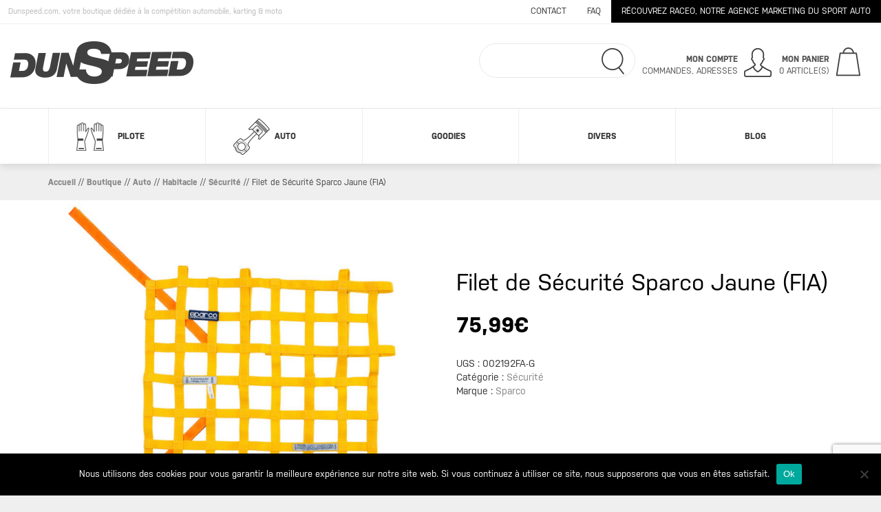

--- FILE ---
content_type: text/html; charset=UTF-8
request_url: https://www.dunspeed.com/produit/filet-de-securite-sparco-jaune-fia/
body_size: 13174
content:
<!DOCTYPE html>
<!--[if lt IE 7]>      <html class="oldie "> <![endif]-->
<!--[if IE 7]>         <html class="ie7 "> <![endif]-->
<!--[if IE 8]>         <html class="ie8 "> <![endif]-->
<!--[if IE 9]>         <html class="ie9 "> <![endif]-->
<!--[if gt IE 9]><!--> <html class="notie "> <!--<![endif]-->
<head>
	<meta charset="utf-8">
	<meta http-equiv="X-UA-Compatible" content="IE=edge,chrome=1">
    <meta name="viewport" content="width=device-width, initial-scale=1">

	<link rel="icon" type="image/png" href="https://www.dunspeed.com/wp-content/themes/dunspeed/img/favicon.ico" />
	
	<link rel="stylesheet" href="https://www.dunspeed.com/wp-content/themes/dunspeed/css/bootstrap.css" type="text/css" media="screen" />
	<link rel="stylesheet" href="https://www.dunspeed.com/wp-content/themes/dunspeed/style.css" type="text/css" media="screen" />
	
    <!-- FONTAWESOME -->
    <link rel="stylesheet" href="https://maxcdn.bootstrapcdn.com/font-awesome/4.5.0/css/font-awesome.min.css">
    
    <!-- FONTS -->
    <link rel="stylesheet" href="https://use.typekit.net/zki0rba.css">
    <link href="https://fonts.googleapis.com/css?family=Montserrat:400,700" rel="stylesheet">

	<link rel="alternate" type="application/rss+xml" title="RSS 2.0" href="https://www.dunspeed.com/feed/" />
	<link rel="alternate" type="text/xml" title="RSS .92" href="https://www.dunspeed.com/feed/rss/" />
	<link rel="alternate" type="application/atom+xml" title="Atom 0.3" href="https://www.dunspeed.com/feed/atom/" />
	<link rel="pingback" href="https://www.dunspeed.com/xmlrpc.php" />
	<meta name='robots' content='index, follow, max-image-preview:large, max-snippet:-1, max-video-preview:-1' />
	<style>img:is([sizes="auto" i], [sizes^="auto," i]) { contain-intrinsic-size: 3000px 1500px }</style>
	
	<!-- This site is optimized with the Yoast SEO plugin v24.5 - https://yoast.com/wordpress/plugins/seo/ -->
	<title>Filet de Sécurité Sparco Jaune (FIA) - Dunspeed</title>
	<meta name="description" content="Commandez votre Filet de Sécurité Sparco Jaune (FIA) en ligne sur Dunspeed. Une gamme complète d&#039;accessoires et d&#039;équipements spécialisés pour la compétition automobile." />
	<link rel="canonical" href="https://www.dunspeed.com/produit/filet-de-securite-sparco-jaune-fia/" />
	<meta property="og:locale" content="fr_FR" />
	<meta property="og:type" content="article" />
	<meta property="og:title" content="Filet de Sécurité Sparco Jaune (FIA) - Dunspeed" />
	<meta property="og:description" content="Commandez votre Filet de Sécurité Sparco Jaune (FIA) en ligne sur Dunspeed. Une gamme complète d&#039;accessoires et d&#039;équipements spécialisés pour la compétition automobile." />
	<meta property="og:url" content="https://www.dunspeed.com/produit/filet-de-securite-sparco-jaune-fia/" />
	<meta property="og:site_name" content="Dunspeed" />
	<meta property="article:modified_time" content="2022-01-30T23:13:24+00:00" />
	<meta property="og:image" content="https://www.dunspeed.com/wp-content/uploads/2019/09/002192fa-g.jpg" />
	<meta property="og:image:width" content="1000" />
	<meta property="og:image:height" content="1000" />
	<meta property="og:image:type" content="image/jpeg" />
	<meta name="twitter:card" content="summary_large_image" />
	<script type="application/ld+json" class="yoast-schema-graph">{"@context":"https://schema.org","@graph":[{"@type":"WebPage","@id":"https://www.dunspeed.com/produit/filet-de-securite-sparco-jaune-fia/","url":"https://www.dunspeed.com/produit/filet-de-securite-sparco-jaune-fia/","name":"Filet de Sécurité Sparco Jaune (FIA) - Dunspeed","isPartOf":{"@id":"https://www.dunspeed.com/#website"},"primaryImageOfPage":{"@id":"https://www.dunspeed.com/produit/filet-de-securite-sparco-jaune-fia/#primaryimage"},"image":{"@id":"https://www.dunspeed.com/produit/filet-de-securite-sparco-jaune-fia/#primaryimage"},"thumbnailUrl":"https://www.dunspeed.com/wp-content/uploads/2022/01/002192fa-g-7.jpg","datePublished":"2019-09-11T13:07:37+00:00","dateModified":"2022-01-30T23:13:24+00:00","description":"Commandez votre Filet de Sécurité Sparco Jaune (FIA) en ligne sur Dunspeed. Une gamme complète d'accessoires et d'équipements spécialisés pour la compétition automobile.","breadcrumb":{"@id":"https://www.dunspeed.com/produit/filet-de-securite-sparco-jaune-fia/#breadcrumb"},"inLanguage":"fr-FR","potentialAction":[{"@type":"ReadAction","target":["https://www.dunspeed.com/produit/filet-de-securite-sparco-jaune-fia/"]}]},{"@type":"ImageObject","inLanguage":"fr-FR","@id":"https://www.dunspeed.com/produit/filet-de-securite-sparco-jaune-fia/#primaryimage","url":"https://www.dunspeed.com/wp-content/uploads/2022/01/002192fa-g-7.jpg","contentUrl":"https://www.dunspeed.com/wp-content/uploads/2022/01/002192fa-g-7.jpg","width":1000,"height":1000},{"@type":"BreadcrumbList","@id":"https://www.dunspeed.com/produit/filet-de-securite-sparco-jaune-fia/#breadcrumb","itemListElement":[{"@type":"ListItem","position":1,"name":"Accueil","item":"https://www.dunspeed.com/"},{"@type":"ListItem","position":2,"name":"Boutique","item":"https://www.dunspeed.com/boutique/"},{"@type":"ListItem","position":3,"name":"Auto","item":"https://www.dunspeed.com/categorie-produit/auto/"},{"@type":"ListItem","position":4,"name":"Habitacle","item":"https://www.dunspeed.com/categorie-produit/auto/habitacle/"},{"@type":"ListItem","position":5,"name":"Sécurité","item":"https://www.dunspeed.com/categorie-produit/auto/habitacle/securite/"},{"@type":"ListItem","position":6,"name":"Filet de Sécurité Sparco Jaune (FIA)"}]},{"@type":"WebSite","@id":"https://www.dunspeed.com/#website","url":"https://www.dunspeed.com/","name":"Dunspeed","description":"Performance parts","potentialAction":[{"@type":"SearchAction","target":{"@type":"EntryPoint","urlTemplate":"https://www.dunspeed.com/?s={search_term_string}"},"query-input":{"@type":"PropertyValueSpecification","valueRequired":true,"valueName":"search_term_string"}}],"inLanguage":"fr-FR"}]}</script>
	<!-- / Yoast SEO plugin. -->


<link rel="alternate" type="application/rss+xml" title="Dunspeed &raquo; Filet de Sécurité Sparco Jaune (FIA) Flux des commentaires" href="https://www.dunspeed.com/produit/filet-de-securite-sparco-jaune-fia/feed/" />
<script type="text/javascript">
/* <![CDATA[ */
window._wpemojiSettings = {"baseUrl":"https:\/\/s.w.org\/images\/core\/emoji\/15.0.3\/72x72\/","ext":".png","svgUrl":"https:\/\/s.w.org\/images\/core\/emoji\/15.0.3\/svg\/","svgExt":".svg","source":{"concatemoji":"https:\/\/www.dunspeed.com\/wp-includes\/js\/wp-emoji-release.min.js?ver=6.7.4"}};
/*! This file is auto-generated */
!function(i,n){var o,s,e;function c(e){try{var t={supportTests:e,timestamp:(new Date).valueOf()};sessionStorage.setItem(o,JSON.stringify(t))}catch(e){}}function p(e,t,n){e.clearRect(0,0,e.canvas.width,e.canvas.height),e.fillText(t,0,0);var t=new Uint32Array(e.getImageData(0,0,e.canvas.width,e.canvas.height).data),r=(e.clearRect(0,0,e.canvas.width,e.canvas.height),e.fillText(n,0,0),new Uint32Array(e.getImageData(0,0,e.canvas.width,e.canvas.height).data));return t.every(function(e,t){return e===r[t]})}function u(e,t,n){switch(t){case"flag":return n(e,"\ud83c\udff3\ufe0f\u200d\u26a7\ufe0f","\ud83c\udff3\ufe0f\u200b\u26a7\ufe0f")?!1:!n(e,"\ud83c\uddfa\ud83c\uddf3","\ud83c\uddfa\u200b\ud83c\uddf3")&&!n(e,"\ud83c\udff4\udb40\udc67\udb40\udc62\udb40\udc65\udb40\udc6e\udb40\udc67\udb40\udc7f","\ud83c\udff4\u200b\udb40\udc67\u200b\udb40\udc62\u200b\udb40\udc65\u200b\udb40\udc6e\u200b\udb40\udc67\u200b\udb40\udc7f");case"emoji":return!n(e,"\ud83d\udc26\u200d\u2b1b","\ud83d\udc26\u200b\u2b1b")}return!1}function f(e,t,n){var r="undefined"!=typeof WorkerGlobalScope&&self instanceof WorkerGlobalScope?new OffscreenCanvas(300,150):i.createElement("canvas"),a=r.getContext("2d",{willReadFrequently:!0}),o=(a.textBaseline="top",a.font="600 32px Arial",{});return e.forEach(function(e){o[e]=t(a,e,n)}),o}function t(e){var t=i.createElement("script");t.src=e,t.defer=!0,i.head.appendChild(t)}"undefined"!=typeof Promise&&(o="wpEmojiSettingsSupports",s=["flag","emoji"],n.supports={everything:!0,everythingExceptFlag:!0},e=new Promise(function(e){i.addEventListener("DOMContentLoaded",e,{once:!0})}),new Promise(function(t){var n=function(){try{var e=JSON.parse(sessionStorage.getItem(o));if("object"==typeof e&&"number"==typeof e.timestamp&&(new Date).valueOf()<e.timestamp+604800&&"object"==typeof e.supportTests)return e.supportTests}catch(e){}return null}();if(!n){if("undefined"!=typeof Worker&&"undefined"!=typeof OffscreenCanvas&&"undefined"!=typeof URL&&URL.createObjectURL&&"undefined"!=typeof Blob)try{var e="postMessage("+f.toString()+"("+[JSON.stringify(s),u.toString(),p.toString()].join(",")+"));",r=new Blob([e],{type:"text/javascript"}),a=new Worker(URL.createObjectURL(r),{name:"wpTestEmojiSupports"});return void(a.onmessage=function(e){c(n=e.data),a.terminate(),t(n)})}catch(e){}c(n=f(s,u,p))}t(n)}).then(function(e){for(var t in e)n.supports[t]=e[t],n.supports.everything=n.supports.everything&&n.supports[t],"flag"!==t&&(n.supports.everythingExceptFlag=n.supports.everythingExceptFlag&&n.supports[t]);n.supports.everythingExceptFlag=n.supports.everythingExceptFlag&&!n.supports.flag,n.DOMReady=!1,n.readyCallback=function(){n.DOMReady=!0}}).then(function(){return e}).then(function(){var e;n.supports.everything||(n.readyCallback(),(e=n.source||{}).concatemoji?t(e.concatemoji):e.wpemoji&&e.twemoji&&(t(e.twemoji),t(e.wpemoji)))}))}((window,document),window._wpemojiSettings);
/* ]]> */
</script>
<style id='wp-emoji-styles-inline-css' type='text/css'>

	img.wp-smiley, img.emoji {
		display: inline !important;
		border: none !important;
		box-shadow: none !important;
		height: 1em !important;
		width: 1em !important;
		margin: 0 0.07em !important;
		vertical-align: -0.1em !important;
		background: none !important;
		padding: 0 !important;
	}
</style>
<link rel='stylesheet' id='wp-block-library-css' href='https://www.dunspeed.com/wp-includes/css/dist/block-library/style.min.css?ver=6.7.4' type='text/css' media='all' />
<style id='classic-theme-styles-inline-css' type='text/css'>
/*! This file is auto-generated */
.wp-block-button__link{color:#fff;background-color:#32373c;border-radius:9999px;box-shadow:none;text-decoration:none;padding:calc(.667em + 2px) calc(1.333em + 2px);font-size:1.125em}.wp-block-file__button{background:#32373c;color:#fff;text-decoration:none}
</style>
<style id='global-styles-inline-css' type='text/css'>
:root{--wp--preset--aspect-ratio--square: 1;--wp--preset--aspect-ratio--4-3: 4/3;--wp--preset--aspect-ratio--3-4: 3/4;--wp--preset--aspect-ratio--3-2: 3/2;--wp--preset--aspect-ratio--2-3: 2/3;--wp--preset--aspect-ratio--16-9: 16/9;--wp--preset--aspect-ratio--9-16: 9/16;--wp--preset--color--black: #000000;--wp--preset--color--cyan-bluish-gray: #abb8c3;--wp--preset--color--white: #ffffff;--wp--preset--color--pale-pink: #f78da7;--wp--preset--color--vivid-red: #cf2e2e;--wp--preset--color--luminous-vivid-orange: #ff6900;--wp--preset--color--luminous-vivid-amber: #fcb900;--wp--preset--color--light-green-cyan: #7bdcb5;--wp--preset--color--vivid-green-cyan: #00d084;--wp--preset--color--pale-cyan-blue: #8ed1fc;--wp--preset--color--vivid-cyan-blue: #0693e3;--wp--preset--color--vivid-purple: #9b51e0;--wp--preset--gradient--vivid-cyan-blue-to-vivid-purple: linear-gradient(135deg,rgba(6,147,227,1) 0%,rgb(155,81,224) 100%);--wp--preset--gradient--light-green-cyan-to-vivid-green-cyan: linear-gradient(135deg,rgb(122,220,180) 0%,rgb(0,208,130) 100%);--wp--preset--gradient--luminous-vivid-amber-to-luminous-vivid-orange: linear-gradient(135deg,rgba(252,185,0,1) 0%,rgba(255,105,0,1) 100%);--wp--preset--gradient--luminous-vivid-orange-to-vivid-red: linear-gradient(135deg,rgba(255,105,0,1) 0%,rgb(207,46,46) 100%);--wp--preset--gradient--very-light-gray-to-cyan-bluish-gray: linear-gradient(135deg,rgb(238,238,238) 0%,rgb(169,184,195) 100%);--wp--preset--gradient--cool-to-warm-spectrum: linear-gradient(135deg,rgb(74,234,220) 0%,rgb(151,120,209) 20%,rgb(207,42,186) 40%,rgb(238,44,130) 60%,rgb(251,105,98) 80%,rgb(254,248,76) 100%);--wp--preset--gradient--blush-light-purple: linear-gradient(135deg,rgb(255,206,236) 0%,rgb(152,150,240) 100%);--wp--preset--gradient--blush-bordeaux: linear-gradient(135deg,rgb(254,205,165) 0%,rgb(254,45,45) 50%,rgb(107,0,62) 100%);--wp--preset--gradient--luminous-dusk: linear-gradient(135deg,rgb(255,203,112) 0%,rgb(199,81,192) 50%,rgb(65,88,208) 100%);--wp--preset--gradient--pale-ocean: linear-gradient(135deg,rgb(255,245,203) 0%,rgb(182,227,212) 50%,rgb(51,167,181) 100%);--wp--preset--gradient--electric-grass: linear-gradient(135deg,rgb(202,248,128) 0%,rgb(113,206,126) 100%);--wp--preset--gradient--midnight: linear-gradient(135deg,rgb(2,3,129) 0%,rgb(40,116,252) 100%);--wp--preset--font-size--small: 13px;--wp--preset--font-size--medium: 20px;--wp--preset--font-size--large: 36px;--wp--preset--font-size--x-large: 42px;--wp--preset--font-family--inter: "Inter", sans-serif;--wp--preset--font-family--cardo: Cardo;--wp--preset--spacing--20: 0.44rem;--wp--preset--spacing--30: 0.67rem;--wp--preset--spacing--40: 1rem;--wp--preset--spacing--50: 1.5rem;--wp--preset--spacing--60: 2.25rem;--wp--preset--spacing--70: 3.38rem;--wp--preset--spacing--80: 5.06rem;--wp--preset--shadow--natural: 6px 6px 9px rgba(0, 0, 0, 0.2);--wp--preset--shadow--deep: 12px 12px 50px rgba(0, 0, 0, 0.4);--wp--preset--shadow--sharp: 6px 6px 0px rgba(0, 0, 0, 0.2);--wp--preset--shadow--outlined: 6px 6px 0px -3px rgba(255, 255, 255, 1), 6px 6px rgba(0, 0, 0, 1);--wp--preset--shadow--crisp: 6px 6px 0px rgba(0, 0, 0, 1);}:where(.is-layout-flex){gap: 0.5em;}:where(.is-layout-grid){gap: 0.5em;}body .is-layout-flex{display: flex;}.is-layout-flex{flex-wrap: wrap;align-items: center;}.is-layout-flex > :is(*, div){margin: 0;}body .is-layout-grid{display: grid;}.is-layout-grid > :is(*, div){margin: 0;}:where(.wp-block-columns.is-layout-flex){gap: 2em;}:where(.wp-block-columns.is-layout-grid){gap: 2em;}:where(.wp-block-post-template.is-layout-flex){gap: 1.25em;}:where(.wp-block-post-template.is-layout-grid){gap: 1.25em;}.has-black-color{color: var(--wp--preset--color--black) !important;}.has-cyan-bluish-gray-color{color: var(--wp--preset--color--cyan-bluish-gray) !important;}.has-white-color{color: var(--wp--preset--color--white) !important;}.has-pale-pink-color{color: var(--wp--preset--color--pale-pink) !important;}.has-vivid-red-color{color: var(--wp--preset--color--vivid-red) !important;}.has-luminous-vivid-orange-color{color: var(--wp--preset--color--luminous-vivid-orange) !important;}.has-luminous-vivid-amber-color{color: var(--wp--preset--color--luminous-vivid-amber) !important;}.has-light-green-cyan-color{color: var(--wp--preset--color--light-green-cyan) !important;}.has-vivid-green-cyan-color{color: var(--wp--preset--color--vivid-green-cyan) !important;}.has-pale-cyan-blue-color{color: var(--wp--preset--color--pale-cyan-blue) !important;}.has-vivid-cyan-blue-color{color: var(--wp--preset--color--vivid-cyan-blue) !important;}.has-vivid-purple-color{color: var(--wp--preset--color--vivid-purple) !important;}.has-black-background-color{background-color: var(--wp--preset--color--black) !important;}.has-cyan-bluish-gray-background-color{background-color: var(--wp--preset--color--cyan-bluish-gray) !important;}.has-white-background-color{background-color: var(--wp--preset--color--white) !important;}.has-pale-pink-background-color{background-color: var(--wp--preset--color--pale-pink) !important;}.has-vivid-red-background-color{background-color: var(--wp--preset--color--vivid-red) !important;}.has-luminous-vivid-orange-background-color{background-color: var(--wp--preset--color--luminous-vivid-orange) !important;}.has-luminous-vivid-amber-background-color{background-color: var(--wp--preset--color--luminous-vivid-amber) !important;}.has-light-green-cyan-background-color{background-color: var(--wp--preset--color--light-green-cyan) !important;}.has-vivid-green-cyan-background-color{background-color: var(--wp--preset--color--vivid-green-cyan) !important;}.has-pale-cyan-blue-background-color{background-color: var(--wp--preset--color--pale-cyan-blue) !important;}.has-vivid-cyan-blue-background-color{background-color: var(--wp--preset--color--vivid-cyan-blue) !important;}.has-vivid-purple-background-color{background-color: var(--wp--preset--color--vivid-purple) !important;}.has-black-border-color{border-color: var(--wp--preset--color--black) !important;}.has-cyan-bluish-gray-border-color{border-color: var(--wp--preset--color--cyan-bluish-gray) !important;}.has-white-border-color{border-color: var(--wp--preset--color--white) !important;}.has-pale-pink-border-color{border-color: var(--wp--preset--color--pale-pink) !important;}.has-vivid-red-border-color{border-color: var(--wp--preset--color--vivid-red) !important;}.has-luminous-vivid-orange-border-color{border-color: var(--wp--preset--color--luminous-vivid-orange) !important;}.has-luminous-vivid-amber-border-color{border-color: var(--wp--preset--color--luminous-vivid-amber) !important;}.has-light-green-cyan-border-color{border-color: var(--wp--preset--color--light-green-cyan) !important;}.has-vivid-green-cyan-border-color{border-color: var(--wp--preset--color--vivid-green-cyan) !important;}.has-pale-cyan-blue-border-color{border-color: var(--wp--preset--color--pale-cyan-blue) !important;}.has-vivid-cyan-blue-border-color{border-color: var(--wp--preset--color--vivid-cyan-blue) !important;}.has-vivid-purple-border-color{border-color: var(--wp--preset--color--vivid-purple) !important;}.has-vivid-cyan-blue-to-vivid-purple-gradient-background{background: var(--wp--preset--gradient--vivid-cyan-blue-to-vivid-purple) !important;}.has-light-green-cyan-to-vivid-green-cyan-gradient-background{background: var(--wp--preset--gradient--light-green-cyan-to-vivid-green-cyan) !important;}.has-luminous-vivid-amber-to-luminous-vivid-orange-gradient-background{background: var(--wp--preset--gradient--luminous-vivid-amber-to-luminous-vivid-orange) !important;}.has-luminous-vivid-orange-to-vivid-red-gradient-background{background: var(--wp--preset--gradient--luminous-vivid-orange-to-vivid-red) !important;}.has-very-light-gray-to-cyan-bluish-gray-gradient-background{background: var(--wp--preset--gradient--very-light-gray-to-cyan-bluish-gray) !important;}.has-cool-to-warm-spectrum-gradient-background{background: var(--wp--preset--gradient--cool-to-warm-spectrum) !important;}.has-blush-light-purple-gradient-background{background: var(--wp--preset--gradient--blush-light-purple) !important;}.has-blush-bordeaux-gradient-background{background: var(--wp--preset--gradient--blush-bordeaux) !important;}.has-luminous-dusk-gradient-background{background: var(--wp--preset--gradient--luminous-dusk) !important;}.has-pale-ocean-gradient-background{background: var(--wp--preset--gradient--pale-ocean) !important;}.has-electric-grass-gradient-background{background: var(--wp--preset--gradient--electric-grass) !important;}.has-midnight-gradient-background{background: var(--wp--preset--gradient--midnight) !important;}.has-small-font-size{font-size: var(--wp--preset--font-size--small) !important;}.has-medium-font-size{font-size: var(--wp--preset--font-size--medium) !important;}.has-large-font-size{font-size: var(--wp--preset--font-size--large) !important;}.has-x-large-font-size{font-size: var(--wp--preset--font-size--x-large) !important;}
:where(.wp-block-post-template.is-layout-flex){gap: 1.25em;}:where(.wp-block-post-template.is-layout-grid){gap: 1.25em;}
:where(.wp-block-columns.is-layout-flex){gap: 2em;}:where(.wp-block-columns.is-layout-grid){gap: 2em;}
:root :where(.wp-block-pullquote){font-size: 1.5em;line-height: 1.6;}
</style>
<link rel='stylesheet' id='contact-form-7-css' href='https://www.dunspeed.com/wp-content/plugins/contact-form-7/includes/css/styles.css?ver=6.0.4' type='text/css' media='all' />
<link rel='stylesheet' id='cookie-notice-front-css' href='https://www.dunspeed.com/wp-content/plugins/cookie-notice/css/front.min.css?ver=2.5.5' type='text/css' media='all' />
<link rel='stylesheet' id='woocommerce-layout-css' href='https://www.dunspeed.com/wp-content/plugins/woocommerce/assets/css/woocommerce-layout.css?ver=9.7.2' type='text/css' media='all' />
<link rel='stylesheet' id='woocommerce-smallscreen-css' href='https://www.dunspeed.com/wp-content/plugins/woocommerce/assets/css/woocommerce-smallscreen.css?ver=9.7.2' type='text/css' media='only screen and (max-width: 768px)' />
<link rel='stylesheet' id='woocommerce-general-css' href='https://www.dunspeed.com/wp-content/plugins/woocommerce/assets/css/woocommerce.css?ver=9.7.2' type='text/css' media='all' />
<style id='woocommerce-inline-inline-css' type='text/css'>
.woocommerce form .form-row .required { visibility: visible; }
</style>
<link rel='stylesheet' id='ywctm-frontend-css' href='https://www.dunspeed.com/wp-content/plugins/yith-woocommerce-catalog-mode/assets/css/frontend.css?ver=2.43.0' type='text/css' media='all' />
<style id='ywctm-frontend-inline-css' type='text/css'>
form.cart button.single_add_to_cart_button, .ppc-button-wrapper, .wc-ppcp-paylater-msg__container, form.cart .quantity, table.variations, form.variations_form, .single_variation_wrap .variations_button, .widget.woocommerce.widget_shopping_cart{display: none !important}
</style>
<link rel='stylesheet' id='brands-styles-css' href='https://www.dunspeed.com/wp-content/plugins/woocommerce/assets/css/brands.css?ver=9.7.2' type='text/css' media='all' />
<script type="text/javascript" id="cookie-notice-front-js-before">
/* <![CDATA[ */
var cnArgs = {"ajaxUrl":"https:\/\/www.dunspeed.com\/wp-admin\/admin-ajax.php","nonce":"b1a5a49e50","hideEffect":"fade","position":"bottom","onScroll":false,"onScrollOffset":100,"onClick":false,"cookieName":"cookie_notice_accepted","cookieTime":2592000,"cookieTimeRejected":2592000,"globalCookie":false,"redirection":false,"cache":false,"revokeCookies":false,"revokeCookiesOpt":"automatic"};
/* ]]> */
</script>
<script type="text/javascript" src="https://www.dunspeed.com/wp-content/plugins/cookie-notice/js/front.min.js?ver=2.5.5" id="cookie-notice-front-js"></script>
<script type="text/javascript" src="https://www.dunspeed.com/wp-includes/js/jquery/jquery.min.js?ver=3.7.1" id="jquery-core-js"></script>
<script type="text/javascript" src="https://www.dunspeed.com/wp-includes/js/jquery/jquery-migrate.min.js?ver=3.4.1" id="jquery-migrate-js"></script>
<script type="text/javascript" src="https://www.dunspeed.com/wp-content/plugins/woocommerce/assets/js/jquery-blockui/jquery.blockUI.min.js?ver=2.7.0-wc.9.7.2" id="jquery-blockui-js" defer="defer" data-wp-strategy="defer"></script>
<script type="text/javascript" id="wc-add-to-cart-js-extra">
/* <![CDATA[ */
var wc_add_to_cart_params = {"ajax_url":"\/wp-admin\/admin-ajax.php","wc_ajax_url":"\/?wc-ajax=%%endpoint%%","i18n_view_cart":"Voir le panier","cart_url":"https:\/\/www.dunspeed.com\/panier\/","is_cart":"","cart_redirect_after_add":"no"};
/* ]]> */
</script>
<script type="text/javascript" src="https://www.dunspeed.com/wp-content/plugins/woocommerce/assets/js/frontend/add-to-cart.min.js?ver=9.7.2" id="wc-add-to-cart-js" defer="defer" data-wp-strategy="defer"></script>
<script type="text/javascript" id="wc-single-product-js-extra">
/* <![CDATA[ */
var wc_single_product_params = {"i18n_required_rating_text":"Veuillez s\u00e9lectionner une note","i18n_rating_options":["1\u00a0\u00e9toile sur 5","2\u00a0\u00e9toiles sur 5","3\u00a0\u00e9toiles sur 5","4\u00a0\u00e9toiles sur 5","5\u00a0\u00e9toiles sur 5"],"i18n_product_gallery_trigger_text":"Voir la galerie d\u2019images en plein \u00e9cran","review_rating_required":"yes","flexslider":{"rtl":false,"animation":"slide","smoothHeight":true,"directionNav":false,"controlNav":"thumbnails","slideshow":false,"animationSpeed":500,"animationLoop":false,"allowOneSlide":false},"zoom_enabled":"","zoom_options":[],"photoswipe_enabled":"","photoswipe_options":{"shareEl":false,"closeOnScroll":false,"history":false,"hideAnimationDuration":0,"showAnimationDuration":0},"flexslider_enabled":""};
/* ]]> */
</script>
<script type="text/javascript" src="https://www.dunspeed.com/wp-content/plugins/woocommerce/assets/js/frontend/single-product.min.js?ver=9.7.2" id="wc-single-product-js" defer="defer" data-wp-strategy="defer"></script>
<script type="text/javascript" src="https://www.dunspeed.com/wp-content/plugins/woocommerce/assets/js/js-cookie/js.cookie.min.js?ver=2.1.4-wc.9.7.2" id="js-cookie-js" defer="defer" data-wp-strategy="defer"></script>
<script type="text/javascript" id="woocommerce-js-extra">
/* <![CDATA[ */
var woocommerce_params = {"ajax_url":"\/wp-admin\/admin-ajax.php","wc_ajax_url":"\/?wc-ajax=%%endpoint%%","i18n_password_show":"Afficher le mot de passe","i18n_password_hide":"Masquer le mot de passe"};
/* ]]> */
</script>
<script type="text/javascript" src="https://www.dunspeed.com/wp-content/plugins/woocommerce/assets/js/frontend/woocommerce.min.js?ver=9.7.2" id="woocommerce-js" defer="defer" data-wp-strategy="defer"></script>
<link rel="https://api.w.org/" href="https://www.dunspeed.com/wp-json/" /><link rel="alternate" title="JSON" type="application/json" href="https://www.dunspeed.com/wp-json/wp/v2/product/6900" /><link rel="EditURI" type="application/rsd+xml" title="RSD" href="https://www.dunspeed.com/xmlrpc.php?rsd" />
<meta name="generator" content="WordPress 6.7.4" />
<meta name="generator" content="WooCommerce 9.7.2" />
<link rel='shortlink' href='https://www.dunspeed.com/?p=6900' />
<link rel="alternate" title="oEmbed (JSON)" type="application/json+oembed" href="https://www.dunspeed.com/wp-json/oembed/1.0/embed?url=https%3A%2F%2Fwww.dunspeed.com%2Fproduit%2Ffilet-de-securite-sparco-jaune-fia%2F" />
<link rel="alternate" title="oEmbed (XML)" type="text/xml+oembed" href="https://www.dunspeed.com/wp-json/oembed/1.0/embed?url=https%3A%2F%2Fwww.dunspeed.com%2Fproduit%2Ffilet-de-securite-sparco-jaune-fia%2F&#038;format=xml" />
	<noscript><style>.woocommerce-product-gallery{ opacity: 1 !important; }</style></noscript>
	<style class='wp-fonts-local' type='text/css'>
@font-face{font-family:Inter;font-style:normal;font-weight:300 900;font-display:fallback;src:url('https://www.dunspeed.com/wp-content/plugins/woocommerce/assets/fonts/Inter-VariableFont_slnt,wght.woff2') format('woff2');font-stretch:normal;}
@font-face{font-family:Cardo;font-style:normal;font-weight:400;font-display:fallback;src:url('https://www.dunspeed.com/wp-content/plugins/woocommerce/assets/fonts/cardo_normal_400.woff2') format('woff2');}
</style>
<link rel="icon" href="https://www.dunspeed.com/wp-content/uploads/2019/09/favicon.ico" sizes="32x32" />
<link rel="icon" href="https://www.dunspeed.com/wp-content/uploads/2019/09/favicon.ico" sizes="192x192" />
<link rel="apple-touch-icon" href="https://www.dunspeed.com/wp-content/uploads/2019/09/favicon.ico" />
<meta name="msapplication-TileImage" content="https://www.dunspeed.com/wp-content/uploads/2019/09/favicon.ico" />
    
</head>
<body class="single ">
	<div class="wrapper">
		<header>
            <div class="navbar navbar-default" role="navigation" >

                <div id="topmenu" class="clearfix hidden-xs">
                    <div class="">
                        <p class="pull-left visible-lg">&nbsp; &nbsp; Dunspeed.com, votre boutique dédiée à la compétition automobile, karting & moto</p>
                        <div class="clearfix"><div class="menu-top-menu-container"><ul id="menu-top-menu" class="nav navbar-top"><li id="menu-item-11306" class="menu-item menu-item-type-post_type menu-item-object-page menu-item-11306"><a href="https://www.dunspeed.com/contact/">Contact</a></li>
<li id="menu-item-11387" class="menu-item menu-item-type-post_type menu-item-object-page menu-item-11387"><a href="https://www.dunspeed.com/faq/">FAQ</a></li>
<li id="menu-item-8437" class="black menu-item menu-item-type-custom menu-item-object-custom menu-item-8437"><a href="https://www.raceo.net">RÉCOUVREZ RACEO, NOTRE AGENCE MARKETING DU SPORT AUTO</a></li>
</ul></div></div>
                    </div>
				</div>
                <div id="mainmenu" class="clearfix">
				<div class="contained">
					<div class="navbar-header navbar-left col-lg-3 col-md-2 col-sm-3">
						<button type="button" class="navbar-toggle" data-toggle="collapse" data-target=".navbar-collapse">
							<span class="sr-only">Toggle navigation</span>
							<span class="icon-bar"></span>
							<span class="icon-bar"></span>
							<span class="icon-bar"></span>
						</button>
                        <a class="navbar-brand" href="https://www.dunspeed.com" class="logo"><img src="https://www.dunspeed.com/wp-content/themes/dunspeed/img/logo-dunspeed.png" alt="Dunspeed" /></a>
					</div>
                    <div class="navbar-right col-lg-9 col-md-10 col-sm-9">
                        <div class="navbar-letop">
                            
                            <div class="search"> <form role="search" method="get" id="searchform" class="searchform" action="https://www.dunspeed.com/">
				<div>
					<label class="screen-reader-text" for="s">Rechercher :</label>
					<input type="text" value="" name="s" id="s" />
					<input type="submit" id="searchsubmit" value="Rechercher" />
				</div>
			</form></div>
                            <a href="/mon-compte/" class="lecompte">
                                <div class="monpanier">
                                
                                    <strong>Mon compte</strong>
                                    Commandes, adresses
                                    
                                </div>
                            </a>
                            <a href="/panier" class="lepanier">
                                <div class="monpanier">
                                
                                    <strong>Mon panier</strong>
                                     0 Article(s)

                                    
                                </div>
                            </a>
                            
                        </div>
                                                
                    </div>
				</div>
				</div>
                
                <div id="aroundlemenu" class="clearfix">
                <div id="lemenu" class="clearfix" data-spy="affix" data-offset-top="148">
                
                    <div class="navbar-menu">

                            <div class="navbar-collapse collapse">
                                <nav class="container">
                                    
                                    <div class="menu-header-menu-container"><ul id="menu-header-menu" class="nav navbar-nav"><li id="menu-item-6772" class="pilote menu-item menu-item-type-taxonomy menu-item-object-product_cat menu-item-has-children menu-item-6772"><a href="https://www.dunspeed.com/categorie-produit/pilote/">Pilote</a>
<ul class="sub-menu">
	<li id="menu-item-6793" class="menu-item menu-item-type-taxonomy menu-item-object-product_cat menu-item-6793"><a href="https://www.dunspeed.com/categorie-produit/pilote/combinaisons/">Combinaisons</a></li>
	<li id="menu-item-6794" class="menu-item menu-item-type-taxonomy menu-item-object-product_cat menu-item-6794"><a href="https://www.dunspeed.com/categorie-produit/pilote/gants/">Gants</a></li>
	<li id="menu-item-6792" class="menu-item menu-item-type-taxonomy menu-item-object-product_cat menu-item-6792"><a href="https://www.dunspeed.com/categorie-produit/pilote/chaussures/">Chaussures</a></li>
	<li id="menu-item-6791" class="menu-item menu-item-type-taxonomy menu-item-object-product_cat menu-item-6791"><a href="https://www.dunspeed.com/categorie-produit/pilote/casques/">Casques</a></li>
</ul>
</li>
<li id="menu-item-10049" class="piston menu-item menu-item-type-taxonomy menu-item-object-product_cat current-product-ancestor menu-item-has-children menu-item-10049"><a href="https://www.dunspeed.com/categorie-produit/auto/">Auto</a>
<ul class="sub-menu">
	<li id="menu-item-6770" class="menu-item menu-item-type-taxonomy menu-item-object-product_cat menu-item-has-children menu-item-6770"><a href="https://www.dunspeed.com/categorie-produit/auto/jantes/">Jantes</a>
	<ul class="sub-menu">
		<li id="menu-item-6782" class="menu-item menu-item-type-taxonomy menu-item-object-product_cat menu-item-6782"><a href="https://www.dunspeed.com/categorie-produit/auto/jantes/accessoires-jantes/">Accessoires Jantes</a></li>
		<li id="menu-item-6783" class="menu-item menu-item-type-taxonomy menu-item-object-product_cat menu-item-6783"><a href="https://www.dunspeed.com/categorie-produit/auto/jantes/ecrous-et-vis/">Ecrous et vis</a></li>
	</ul>
</li>
	<li id="menu-item-6768" class="menu-item menu-item-type-taxonomy menu-item-object-product_cat menu-item-6768"><a href="https://www.dunspeed.com/categorie-produit/auto/freins/">Freins</a></li>
	<li id="menu-item-6773" class="menu-item menu-item-type-taxonomy menu-item-object-product_cat menu-item-6773"><a href="https://www.dunspeed.com/categorie-produit/auto/suspensions/">Suspensions</a></li>
	<li id="menu-item-6769" class="menu-item menu-item-type-taxonomy menu-item-object-product_cat current-product-ancestor menu-item-has-children menu-item-6769"><a href="https://www.dunspeed.com/categorie-produit/auto/habitacle/">Habitacle</a>
	<ul class="sub-menu">
		<li id="menu-item-6781" class="menu-item menu-item-type-taxonomy menu-item-object-product_cat menu-item-6781"><a href="https://www.dunspeed.com/categorie-produit/auto/habitacle/volants/">Volants</a></li>
		<li id="menu-item-6780" class="menu-item menu-item-type-taxonomy menu-item-object-product_cat menu-item-6780"><a href="https://www.dunspeed.com/categorie-produit/auto/habitacle/sieges-baquets/">Sièges Baquets</a></li>
		<li id="menu-item-6776" class="menu-item menu-item-type-taxonomy menu-item-object-product_cat menu-item-6776"><a href="https://www.dunspeed.com/categorie-produit/auto/habitacle/harnais/">Harnais</a></li>
		<li id="menu-item-6777" class="menu-item menu-item-type-taxonomy menu-item-object-product_cat menu-item-6777"><a href="https://www.dunspeed.com/categorie-produit/auto/habitacle/manometres/">Manomètres</a></li>
		<li id="menu-item-6778" class="menu-item menu-item-type-taxonomy menu-item-object-product_cat menu-item-6778"><a href="https://www.dunspeed.com/categorie-produit/auto/habitacle/pommeaux/">Pommeaux</a></li>
		<li id="menu-item-6779" class="menu-item menu-item-type-taxonomy menu-item-object-product_cat current-product-ancestor current-menu-parent current-product-parent menu-item-6779"><a href="https://www.dunspeed.com/categorie-produit/auto/habitacle/securite/">Sécurité</a></li>
		<li id="menu-item-6775" class="menu-item menu-item-type-taxonomy menu-item-object-product_cat menu-item-6775"><a href="https://www.dunspeed.com/categorie-produit/auto/habitacle/electricite/">Electricité</a></li>
		<li id="menu-item-6774" class="menu-item menu-item-type-taxonomy menu-item-object-product_cat menu-item-6774"><a href="https://www.dunspeed.com/categorie-produit/auto/habitacle/accessoires-habitacle/">Accessoires Habitacle</a></li>
	</ul>
</li>
	<li id="menu-item-6771" class="menu-item menu-item-type-taxonomy menu-item-object-product_cat menu-item-has-children menu-item-6771"><a href="https://www.dunspeed.com/categorie-produit/auto/moteur/">Moteur</a>
	<ul class="sub-menu">
		<li id="menu-item-6790" class="menu-item menu-item-type-taxonomy menu-item-object-product_cat menu-item-6790"><a href="https://www.dunspeed.com/categorie-produit/auto/moteur/refroidissement/">Refroidissement</a></li>
		<li id="menu-item-6789" class="menu-item menu-item-type-taxonomy menu-item-object-product_cat menu-item-6789"><a href="https://www.dunspeed.com/categorie-produit/auto/moteur/pieces-internes/">Pièces internes</a></li>
		<li id="menu-item-6788" class="menu-item menu-item-type-taxonomy menu-item-object-product_cat menu-item-6788"><a href="https://www.dunspeed.com/categorie-produit/auto/moteur/echappement/">Echappement</a></li>
		<li id="menu-item-6786" class="menu-item menu-item-type-taxonomy menu-item-object-product_cat menu-item-6786"><a href="https://www.dunspeed.com/categorie-produit/auto/moteur/alimentation/">Alimentation</a></li>
		<li id="menu-item-6787" class="menu-item menu-item-type-taxonomy menu-item-object-product_cat menu-item-6787"><a href="https://www.dunspeed.com/categorie-produit/auto/moteur/allumage/">Allumage</a></li>
		<li id="menu-item-6785" class="menu-item menu-item-type-taxonomy menu-item-object-product_cat menu-item-6785"><a href="https://www.dunspeed.com/categorie-produit/auto/moteur/admission/">Admission</a></li>
		<li id="menu-item-6784" class="menu-item menu-item-type-taxonomy menu-item-object-product_cat menu-item-6784"><a href="https://www.dunspeed.com/categorie-produit/auto/moteur/accessoires-moteur/">Accessoires Moteur</a></li>
	</ul>
</li>
	<li id="menu-item-6767" class="menu-item menu-item-type-taxonomy menu-item-object-product_cat menu-item-6767"><a href="https://www.dunspeed.com/categorie-produit/auto/chassis/">Chassis</a></li>
	<li id="menu-item-6766" class="menu-item menu-item-type-taxonomy menu-item-object-product_cat menu-item-6766"><a href="https://www.dunspeed.com/categorie-produit/auto/carrosserie/">Carrosserie</a></li>
</ul>
</li>
<li id="menu-item-40013" class="menu-item menu-item-type-taxonomy menu-item-object-product_cat menu-item-40013"><a href="https://www.dunspeed.com/categorie-produit/goodies/">Goodies</a></li>
<li id="menu-item-40012" class="menu-item menu-item-type-taxonomy menu-item-object-product_cat menu-item-40012"><a href="https://www.dunspeed.com/categorie-produit/divers/">Divers</a></li>
<li id="menu-item-6796" class="menu-item menu-item-type-post_type menu-item-object-page menu-item-6796"><a href="https://www.dunspeed.com/blog/">Blog</a></li>
</ul></div>                                      
                                </nav>
                           </div><!--/.nav-collapse -->

                        </div>
                
                </div>
                </div>
                
                
			</div>
		</header>
        
                <div id="bcd">
            <div class="container">
                <p id="breadcrumbs"><span><span><a href="https://www.dunspeed.com/">Accueil</a></span> // <span><a href="https://www.dunspeed.com/boutique/">Boutique</a></span> // <span><a href="https://www.dunspeed.com/categorie-produit/auto/">Auto</a></span> // <span><a href="https://www.dunspeed.com/categorie-produit/auto/habitacle/">Habitacle</a></span> // <span><a href="https://www.dunspeed.com/categorie-produit/auto/habitacle/securite/">Sécurité</a></span> // <span class="breadcrumb_last" aria-current="page">Filet de Sécurité Sparco Jaune (FIA)</span></span></p>            </div>
        </div>
        
        
<div class="container woocommerce">
<div class="woocommerce-notices-wrapper"></div><div id="product-6900" class="product type-product post-6900 status-publish first instock product_cat-securite has-post-thumbnail shipping-taxable purchasable product-type-simple">

	<div class="woocommerce-product-gallery woocommerce-product-gallery--with-images woocommerce-product-gallery--columns-4 images" data-columns="4" style="opacity: 0; transition: opacity .25s ease-in-out;">
	<div class="woocommerce-product-gallery__wrapper">
		<div data-thumb="https://www.dunspeed.com/wp-content/uploads/2022/01/002192fa-g-7-100x100.jpg" data-thumb-alt="Filet de Sécurité Sparco Jaune (FIA)" data-thumb-srcset="https://www.dunspeed.com/wp-content/uploads/2022/01/002192fa-g-7-100x100.jpg 100w, https://www.dunspeed.com/wp-content/uploads/2022/01/002192fa-g-7-300x300.jpg 300w, https://www.dunspeed.com/wp-content/uploads/2022/01/002192fa-g-7-150x150.jpg 150w, https://www.dunspeed.com/wp-content/uploads/2022/01/002192fa-g-7-768x768.jpg 768w, https://www.dunspeed.com/wp-content/uploads/2022/01/002192fa-g-7-200x200.jpg 200w, https://www.dunspeed.com/wp-content/uploads/2022/01/002192fa-g-7-600x600.jpg 600w, https://www.dunspeed.com/wp-content/uploads/2022/01/002192fa-g-7.jpg 1000w"  data-thumb-sizes="(max-width: 100px) 100vw, 100px" class="woocommerce-product-gallery__image"><a href="https://www.dunspeed.com/wp-content/uploads/2022/01/002192fa-g-7.jpg"><img width="600" height="600" src="https://www.dunspeed.com/wp-content/uploads/2022/01/002192fa-g-7-600x600.jpg" class="wp-post-image" alt="Filet de Sécurité Sparco Jaune (FIA)" data-caption="" data-src="https://www.dunspeed.com/wp-content/uploads/2022/01/002192fa-g-7.jpg" data-large_image="https://www.dunspeed.com/wp-content/uploads/2022/01/002192fa-g-7.jpg" data-large_image_width="1000" data-large_image_height="1000" decoding="async" fetchpriority="high" srcset="https://www.dunspeed.com/wp-content/uploads/2022/01/002192fa-g-7-600x600.jpg 600w, https://www.dunspeed.com/wp-content/uploads/2022/01/002192fa-g-7-300x300.jpg 300w, https://www.dunspeed.com/wp-content/uploads/2022/01/002192fa-g-7-150x150.jpg 150w, https://www.dunspeed.com/wp-content/uploads/2022/01/002192fa-g-7-768x768.jpg 768w, https://www.dunspeed.com/wp-content/uploads/2022/01/002192fa-g-7-200x200.jpg 200w, https://www.dunspeed.com/wp-content/uploads/2022/01/002192fa-g-7-100x100.jpg 100w, https://www.dunspeed.com/wp-content/uploads/2022/01/002192fa-g-7.jpg 1000w" sizes="(max-width: 600px) 100vw, 600px" /></a></div>	</div>
</div>

	<div class="summary entry-summary">
		<h1 class="product_title entry-title">Filet de Sécurité Sparco Jaune (FIA)</h1><p class="price"><span class="woocommerce-Price-amount amount"><bdi>75,99<span class="woocommerce-Price-currencySymbol">&euro;</span></bdi></span></p>

	
	<form class="cart" action="https://www.dunspeed.com/produit/filet-de-securite-sparco-jaune-fia/" method="post" enctype='multipart/form-data'>
		
		<div class="quantity">
		<label class="screen-reader-text" for="quantity_6970873b21853">quantité de Filet de Sécurité Sparco Jaune (FIA)</label>
	<input
		type="number"
				id="quantity_6970873b21853"
		class="input-text qty text"
		name="quantity"
		value="1"
		aria-label="Quantité de produits"
				min="1"
		max=""
					step="1"
			placeholder=""
			inputmode="numeric"
			autocomplete="off"
			/>
	</div>

		<button type="submit" name="add-to-cart" value="6900" class="single_add_to_cart_button button alt">Ajouter au panier</button>

			</form>

	
<div class="product_meta">

	
	
		<span class="sku_wrapper">UGS : <span class="sku">002192FA-G</span></span>

	
	<span class="posted_in">Catégorie : <a href="https://www.dunspeed.com/categorie-produit/auto/habitacle/securite/" rel="tag">Sécurité</a></span>
	
	 <span class="posted_in">Marque : <a href="https://www.dunspeed.com/marque/sparco/" rel="tag">Sparco</a></span>
</div>
	</div>

	
	<div class="woocommerce-tabs wc-tabs-wrapper">
		<ul class="tabs wc-tabs" role="tablist">
							<li class="reviews_tab" id="tab-title-reviews">
					<a href="#tab-reviews" role="tab" aria-controls="tab-reviews">
						Avis (0)					</a>
				</li>
					</ul>
					<div class="woocommerce-Tabs-panel woocommerce-Tabs-panel--reviews panel entry-content wc-tab" id="tab-reviews" role="tabpanel" aria-labelledby="tab-title-reviews">
				<div id="reviews" class="woocommerce-Reviews">
	<div id="comments">
		<h2 class="woocommerce-Reviews-title">
			Avis		</h2>

					<p class="woocommerce-noreviews">Il n’y a pas encore d’avis.</p>
			</div>

			<div id="review_form_wrapper">
			<div id="review_form">
					<div id="respond" class="comment-respond">
		<span id="reply-title" class="comment-reply-title" role="heading" aria-level="3">Soyez le premier à laisser votre avis sur &ldquo;Filet de Sécurité Sparco Jaune (FIA)&rdquo; <small><a rel="nofollow" id="cancel-comment-reply-link" href="/produit/filet-de-securite-sparco-jaune-fia/#respond" style="display:none;">Annuler la réponse</a></small></span><p class="must-log-in">Vous devez être <a href="https://www.dunspeed.com/mon-compte/">connecté</a> pour publier un avis.</p>	</div><!-- #respond -->
				</div>
		</div>
	
	<div class="clear"></div>
</div>
			</div>
		
			</div>


	<section class="related products">

					<h2>Produits similaires</h2>
				<ul class="products columns-4">

			
					<li class="product type-product post-6812 status-publish first instock product_cat-securite has-post-thumbnail shipping-taxable purchasable product-type-simple">
	<a href="https://www.dunspeed.com/produit/mousse-de-protection-darceau-fia-pour-tube-diam-40-mm/" class="woocommerce-LoopProduct-link woocommerce-loop-product__link"><img width="300" height="300" src="https://www.dunspeed.com/wp-content/uploads/2019/09/0076040-300x300.jpg" class="attachment-woocommerce_thumbnail size-woocommerce_thumbnail" alt="" decoding="async" srcset="https://www.dunspeed.com/wp-content/uploads/2019/09/0076040-300x300.jpg 300w, https://www.dunspeed.com/wp-content/uploads/2019/09/0076040-150x150.jpg 150w, https://www.dunspeed.com/wp-content/uploads/2019/09/0076040-100x100.jpg 100w" sizes="(max-width: 300px) 100vw, 300px" /><h2 class="woocommerce-loop-product__title">Mousse de Protection d&rsquo;Arceau FIA, pour Tube Diam. 40 mm</h2>
	<span class="price"><span class="woocommerce-Price-amount amount"><bdi>24,99<span class="woocommerce-Price-currencySymbol">&euro;</span></bdi></span></span>
</a></li>

			
					<li class="product type-product post-6901 status-publish instock product_cat-securite has-post-thumbnail shipping-taxable purchasable product-type-simple">
	<a href="https://www.dunspeed.com/produit/filet-de-securite-sparco-rouge-fia/" class="woocommerce-LoopProduct-link woocommerce-loop-product__link"><img width="300" height="300" src="https://www.dunspeed.com/wp-content/uploads/2022/01/002192fa-r-4-300x300.jpg" class="attachment-woocommerce_thumbnail size-woocommerce_thumbnail" alt="" decoding="async" srcset="https://www.dunspeed.com/wp-content/uploads/2022/01/002192fa-r-4-300x300.jpg 300w, https://www.dunspeed.com/wp-content/uploads/2022/01/002192fa-r-4-150x150.jpg 150w, https://www.dunspeed.com/wp-content/uploads/2022/01/002192fa-r-4-768x768.jpg 768w, https://www.dunspeed.com/wp-content/uploads/2022/01/002192fa-r-4-200x200.jpg 200w, https://www.dunspeed.com/wp-content/uploads/2022/01/002192fa-r-4-600x600.jpg 600w, https://www.dunspeed.com/wp-content/uploads/2022/01/002192fa-r-4-100x100.jpg 100w, https://www.dunspeed.com/wp-content/uploads/2022/01/002192fa-r-4.jpg 1000w" sizes="(max-width: 300px) 100vw, 300px" /><h2 class="woocommerce-loop-product__title">Filet de Sécurité Sparco Rouge (FIA)</h2>
	<span class="price"><span class="woocommerce-Price-amount amount"><bdi>75,99<span class="woocommerce-Price-currencySymbol">&euro;</span></bdi></span></span>
</a></li>

			
		</ul>

	</section>
	</div>

</div>
<footer id="colophon" role="contentinfo">
	
    <div id="footer" class="container text-center">
        
        <div class="clearfix">
            
            <p class="h2">Une question sur nos produits ?</p>
            <p class="lead">Notre équipe vous réponds avec grand plaisir</p>

        </div>
        
        <div class="clearfix">
            <div class="col-md-6 col-md-offset-3">
                <div class="col-md-5">
                    Par téléphone au<br>
                    <span class="lenumber">+33 (0)9 73 73 24 84</span>
                </div>
                <div class="col-md-2 ououou ">ou</div>
                <div class="col-md-5"><a href="/contact" class="btn btn-primary btn-lg"><i class="fa fa-envelope" aria-hidden="true"></i> nous écrire</a></div>
            </div>
            
        </div>
        
        
	</div>
    
    <div class="copy">

        <div class="container txtcentered">

            <div class="clearfix reassure">
            
                <div class="col-md-4">
                    
                    <h4>Livraison rapide</h4>
                    <p class="">Nous expédions votre commande dès que possible</p>
                    
                </div>
                
                <div class="col-md-4">
                    
                    <h4>Accessible 24h/24 7j/7</h4>
                    <p class="">Commandez tranquillement de chez vous quand vous le souhaitez</p>
                    
                </div>
                
                <div class="col-md-4">
                    
                    <h4>Paiement sécurisé</h4>
                    <p class="">Payez via CB en ligne avec Paypal</p>
                    
                </div>
            
            </div>
            
            <hr>
            
            <div class="clearfix">

                <div class="col-md-4">
                    <h5>Actualités</h5>
                    <div id="carousel-footer-generic" class="carousel slide carousel-fade" data-ride="carousel">
                        
                        <!-- Wrapper for slides -->
                        <div class="carousel-inner" role="listbox">


                                                            
                                    <div class="item ">
                                        <a href="https://www.dunspeed.com/2019/09/11/dunspeed-evolue-pour-mieux-vous-servir/">Dunspeed évolue pour mieux vous servir !</a>
                                    </div>

                                     

                        </div>
                        
                        <!-- Indicators -->
                        <ol class="carousel-indicators">
                            
                                                        
                                        <li data-target="#carousel-footer-generic" data-slide-to="0" class=""></li>
                            
                                                            </ol>


                    </div>
                </div>
                <div class="col-md-4">
                    <h5>Suivez notre actualité</h5>
                    <p class="phrase">Retrouvez notre actualité sur les réseaux sociaux</p>
                    <ul class="socials">
                        <li><a href="" target="_blank"><i class="fa fa-facebook" aria-hidden="true"></i></a></li>
                        <li><a href="" target="_blank"><i class="fa fa-twitter" aria-hidden="true"></i></a></li>
                        <li><a href="" target="_blank"><i class="fa fa-youtube" aria-hidden="true"></i></a></li>
                        <li><a href="" target="_blank"><i class="fa fa-instagram" aria-hidden="true"></i></a></li>
                    </ul>
                </div>
                <div class="col-md-4">
                    <h5>Liens utiles</h5>
                    <div class="menu-footer-menu-container"><ul id="menu-footer-menu" class="menu"><li id="menu-item-10682" class="menu-item menu-item-type-post_type menu-item-object-page menu-item-10682"><a href="https://www.dunspeed.com/mon-compte/">Mon compte</a></li>
<li id="menu-item-10681" class="menu-item menu-item-type-post_type menu-item-object-page menu-item-10681"><a href="https://www.dunspeed.com/contact/">Contact</a></li>
<li id="menu-item-10680" class="menu-item menu-item-type-post_type menu-item-object-page menu-item-10680"><a href="https://www.dunspeed.com/mentions-legales/">Mentions légales</a></li>
<li id="menu-item-10683" class="menu-item menu-item-type-post_type menu-item-object-page menu-item-10683"><a href="https://www.dunspeed.com/cgv/">Conditions générales de vente</a></li>
<li id="menu-item-10684" class="menu-item menu-item-type-custom menu-item-object-custom menu-item-10684"><a href="https://www.raceo.net">Raceo | Marketing + Motorsport</a></li>
</ul></div>                </div>
                

            </div>
            
            <hr>
            
            <div class="clearfix">

                <span class="pull-left">© 2026 Dunspeed - Tous droits réservés</span>
                <span class="pull-right">Site édité par <a href="http://www.kroox.io/" class="kx" target="_blank" alt="Kroox | Agence conseil en marketing et communication">Kroox | Marketing, Creative & Digital</a></span>

            </div>
            
        </div>

    </div>
    
</footer><!-- #colophon -->



</div><!-- /wrapper -->


<script type="application/ld+json">{"@context":"https:\/\/schema.org\/","@type":"Product","@id":"https:\/\/www.dunspeed.com\/produit\/filet-de-securite-sparco-jaune-fia\/#product","name":"Filet de S\u00e9curit\u00e9 Sparco Jaune (FIA)","url":"https:\/\/www.dunspeed.com\/produit\/filet-de-securite-sparco-jaune-fia\/","description":"","image":"https:\/\/www.dunspeed.com\/wp-content\/uploads\/2022\/01\/002192fa-g-7.jpg","sku":"002192FA-G","offers":[{"@type":"Offer","priceSpecification":[{"@type":"UnitPriceSpecification","price":"75.99","priceCurrency":"EUR","valueAddedTaxIncluded":false,"validThrough":"2027-12-31"}],"priceValidUntil":"2027-12-31","availability":"http:\/\/schema.org\/InStock","url":"https:\/\/www.dunspeed.com\/produit\/filet-de-securite-sparco-jaune-fia\/","seller":{"@type":"Organization","name":"Dunspeed","url":"https:\/\/www.dunspeed.com"}}],"brand":{"@type":"Brand","name":"Sparco"}}</script><link rel='stylesheet' id='wc-blocks-style-css' href='https://www.dunspeed.com/wp-content/plugins/woocommerce/assets/client/blocks/wc-blocks.css?ver=wc-9.7.2' type='text/css' media='all' />
<script type="text/javascript" src="https://www.dunspeed.com/wp-includes/js/dist/hooks.min.js?ver=4d63a3d491d11ffd8ac6" id="wp-hooks-js"></script>
<script type="text/javascript" src="https://www.dunspeed.com/wp-includes/js/dist/i18n.min.js?ver=5e580eb46a90c2b997e6" id="wp-i18n-js"></script>
<script type="text/javascript" id="wp-i18n-js-after">
/* <![CDATA[ */
wp.i18n.setLocaleData( { 'text direction\u0004ltr': [ 'ltr' ] } );
/* ]]> */
</script>
<script type="text/javascript" src="https://www.dunspeed.com/wp-content/plugins/contact-form-7/includes/swv/js/index.js?ver=6.0.4" id="swv-js"></script>
<script type="text/javascript" id="contact-form-7-js-translations">
/* <![CDATA[ */
( function( domain, translations ) {
	var localeData = translations.locale_data[ domain ] || translations.locale_data.messages;
	localeData[""].domain = domain;
	wp.i18n.setLocaleData( localeData, domain );
} )( "contact-form-7", {"translation-revision-date":"2025-02-06 12:02:14+0000","generator":"GlotPress\/4.0.1","domain":"messages","locale_data":{"messages":{"":{"domain":"messages","plural-forms":"nplurals=2; plural=n > 1;","lang":"fr"},"This contact form is placed in the wrong place.":["Ce formulaire de contact est plac\u00e9 dans un mauvais endroit."],"Error:":["Erreur\u00a0:"]}},"comment":{"reference":"includes\/js\/index.js"}} );
/* ]]> */
</script>
<script type="text/javascript" id="contact-form-7-js-before">
/* <![CDATA[ */
var wpcf7 = {
    "api": {
        "root": "https:\/\/www.dunspeed.com\/wp-json\/",
        "namespace": "contact-form-7\/v1"
    }
};
/* ]]> */
</script>
<script type="text/javascript" src="https://www.dunspeed.com/wp-content/plugins/contact-form-7/includes/js/index.js?ver=6.0.4" id="contact-form-7-js"></script>
<script type="text/javascript" src="https://www.dunspeed.com/wp-content/plugins/woocommerce/assets/js/sourcebuster/sourcebuster.min.js?ver=9.7.2" id="sourcebuster-js-js"></script>
<script type="text/javascript" id="wc-order-attribution-js-extra">
/* <![CDATA[ */
var wc_order_attribution = {"params":{"lifetime":1.0e-5,"session":30,"base64":false,"ajaxurl":"https:\/\/www.dunspeed.com\/wp-admin\/admin-ajax.php","prefix":"wc_order_attribution_","allowTracking":true},"fields":{"source_type":"current.typ","referrer":"current_add.rf","utm_campaign":"current.cmp","utm_source":"current.src","utm_medium":"current.mdm","utm_content":"current.cnt","utm_id":"current.id","utm_term":"current.trm","utm_source_platform":"current.plt","utm_creative_format":"current.fmt","utm_marketing_tactic":"current.tct","session_entry":"current_add.ep","session_start_time":"current_add.fd","session_pages":"session.pgs","session_count":"udata.vst","user_agent":"udata.uag"}};
/* ]]> */
</script>
<script type="text/javascript" src="https://www.dunspeed.com/wp-content/plugins/woocommerce/assets/js/frontend/order-attribution.min.js?ver=9.7.2" id="wc-order-attribution-js"></script>
<script type="text/javascript" src="https://www.google.com/recaptcha/api.js?render=6LedMVUeAAAAAGgCkVmPt_prZHzOq-aB0ZhDQmTF&amp;ver=3.0" id="google-recaptcha-js"></script>
<script type="text/javascript" src="https://www.dunspeed.com/wp-includes/js/dist/vendor/wp-polyfill.min.js?ver=3.15.0" id="wp-polyfill-js"></script>
<script type="text/javascript" id="wpcf7-recaptcha-js-before">
/* <![CDATA[ */
var wpcf7_recaptcha = {
    "sitekey": "6LedMVUeAAAAAGgCkVmPt_prZHzOq-aB0ZhDQmTF",
    "actions": {
        "homepage": "homepage",
        "contactform": "contactform"
    }
};
/* ]]> */
</script>
<script type="text/javascript" src="https://www.dunspeed.com/wp-content/plugins/contact-form-7/modules/recaptcha/index.js?ver=6.0.4" id="wpcf7-recaptcha-js"></script>

		<!-- Cookie Notice plugin v2.5.5 by Hu-manity.co https://hu-manity.co/ -->
		<div id="cookie-notice" role="dialog" class="cookie-notice-hidden cookie-revoke-hidden cn-position-bottom" aria-label="Cookie Notice" style="background-color: rgba(0,0,0,1);"><div class="cookie-notice-container" style="color: #fff"><span id="cn-notice-text" class="cn-text-container">Nous utilisons des cookies pour vous garantir la meilleure expérience sur notre site web. Si vous continuez à utiliser ce site, nous supposerons que vous en êtes satisfait.</span><span id="cn-notice-buttons" class="cn-buttons-container"><a href="#" id="cn-accept-cookie" data-cookie-set="accept" class="cn-set-cookie cn-button" aria-label="Ok" style="background-color: #00a99d">Ok</a></span><span id="cn-close-notice" data-cookie-set="accept" class="cn-close-icon" title="Non"></span></div>
			
		</div>
		<!-- / Cookie Notice plugin -->
<!-- SCRIPT -->
<script src="https://www.dunspeed.com/wp-content/themes/dunspeed/js/jquery.js"></script>
<script src="https://www.dunspeed.com/wp-content/themes/dunspeed/js/bootstrap.min.js"></script>
<script src="https://www.dunspeed.com/wp-content/themes/dunspeed/js/front.js"></script>

</body>
</html>

--- FILE ---
content_type: text/html; charset=utf-8
request_url: https://www.google.com/recaptcha/api2/anchor?ar=1&k=6LedMVUeAAAAAGgCkVmPt_prZHzOq-aB0ZhDQmTF&co=aHR0cHM6Ly93d3cuZHVuc3BlZWQuY29tOjQ0Mw..&hl=en&v=PoyoqOPhxBO7pBk68S4YbpHZ&size=invisible&anchor-ms=20000&execute-ms=30000&cb=mh1ccp3ad3k4
body_size: 49861
content:
<!DOCTYPE HTML><html dir="ltr" lang="en"><head><meta http-equiv="Content-Type" content="text/html; charset=UTF-8">
<meta http-equiv="X-UA-Compatible" content="IE=edge">
<title>reCAPTCHA</title>
<style type="text/css">
/* cyrillic-ext */
@font-face {
  font-family: 'Roboto';
  font-style: normal;
  font-weight: 400;
  font-stretch: 100%;
  src: url(//fonts.gstatic.com/s/roboto/v48/KFO7CnqEu92Fr1ME7kSn66aGLdTylUAMa3GUBHMdazTgWw.woff2) format('woff2');
  unicode-range: U+0460-052F, U+1C80-1C8A, U+20B4, U+2DE0-2DFF, U+A640-A69F, U+FE2E-FE2F;
}
/* cyrillic */
@font-face {
  font-family: 'Roboto';
  font-style: normal;
  font-weight: 400;
  font-stretch: 100%;
  src: url(//fonts.gstatic.com/s/roboto/v48/KFO7CnqEu92Fr1ME7kSn66aGLdTylUAMa3iUBHMdazTgWw.woff2) format('woff2');
  unicode-range: U+0301, U+0400-045F, U+0490-0491, U+04B0-04B1, U+2116;
}
/* greek-ext */
@font-face {
  font-family: 'Roboto';
  font-style: normal;
  font-weight: 400;
  font-stretch: 100%;
  src: url(//fonts.gstatic.com/s/roboto/v48/KFO7CnqEu92Fr1ME7kSn66aGLdTylUAMa3CUBHMdazTgWw.woff2) format('woff2');
  unicode-range: U+1F00-1FFF;
}
/* greek */
@font-face {
  font-family: 'Roboto';
  font-style: normal;
  font-weight: 400;
  font-stretch: 100%;
  src: url(//fonts.gstatic.com/s/roboto/v48/KFO7CnqEu92Fr1ME7kSn66aGLdTylUAMa3-UBHMdazTgWw.woff2) format('woff2');
  unicode-range: U+0370-0377, U+037A-037F, U+0384-038A, U+038C, U+038E-03A1, U+03A3-03FF;
}
/* math */
@font-face {
  font-family: 'Roboto';
  font-style: normal;
  font-weight: 400;
  font-stretch: 100%;
  src: url(//fonts.gstatic.com/s/roboto/v48/KFO7CnqEu92Fr1ME7kSn66aGLdTylUAMawCUBHMdazTgWw.woff2) format('woff2');
  unicode-range: U+0302-0303, U+0305, U+0307-0308, U+0310, U+0312, U+0315, U+031A, U+0326-0327, U+032C, U+032F-0330, U+0332-0333, U+0338, U+033A, U+0346, U+034D, U+0391-03A1, U+03A3-03A9, U+03B1-03C9, U+03D1, U+03D5-03D6, U+03F0-03F1, U+03F4-03F5, U+2016-2017, U+2034-2038, U+203C, U+2040, U+2043, U+2047, U+2050, U+2057, U+205F, U+2070-2071, U+2074-208E, U+2090-209C, U+20D0-20DC, U+20E1, U+20E5-20EF, U+2100-2112, U+2114-2115, U+2117-2121, U+2123-214F, U+2190, U+2192, U+2194-21AE, U+21B0-21E5, U+21F1-21F2, U+21F4-2211, U+2213-2214, U+2216-22FF, U+2308-230B, U+2310, U+2319, U+231C-2321, U+2336-237A, U+237C, U+2395, U+239B-23B7, U+23D0, U+23DC-23E1, U+2474-2475, U+25AF, U+25B3, U+25B7, U+25BD, U+25C1, U+25CA, U+25CC, U+25FB, U+266D-266F, U+27C0-27FF, U+2900-2AFF, U+2B0E-2B11, U+2B30-2B4C, U+2BFE, U+3030, U+FF5B, U+FF5D, U+1D400-1D7FF, U+1EE00-1EEFF;
}
/* symbols */
@font-face {
  font-family: 'Roboto';
  font-style: normal;
  font-weight: 400;
  font-stretch: 100%;
  src: url(//fonts.gstatic.com/s/roboto/v48/KFO7CnqEu92Fr1ME7kSn66aGLdTylUAMaxKUBHMdazTgWw.woff2) format('woff2');
  unicode-range: U+0001-000C, U+000E-001F, U+007F-009F, U+20DD-20E0, U+20E2-20E4, U+2150-218F, U+2190, U+2192, U+2194-2199, U+21AF, U+21E6-21F0, U+21F3, U+2218-2219, U+2299, U+22C4-22C6, U+2300-243F, U+2440-244A, U+2460-24FF, U+25A0-27BF, U+2800-28FF, U+2921-2922, U+2981, U+29BF, U+29EB, U+2B00-2BFF, U+4DC0-4DFF, U+FFF9-FFFB, U+10140-1018E, U+10190-1019C, U+101A0, U+101D0-101FD, U+102E0-102FB, U+10E60-10E7E, U+1D2C0-1D2D3, U+1D2E0-1D37F, U+1F000-1F0FF, U+1F100-1F1AD, U+1F1E6-1F1FF, U+1F30D-1F30F, U+1F315, U+1F31C, U+1F31E, U+1F320-1F32C, U+1F336, U+1F378, U+1F37D, U+1F382, U+1F393-1F39F, U+1F3A7-1F3A8, U+1F3AC-1F3AF, U+1F3C2, U+1F3C4-1F3C6, U+1F3CA-1F3CE, U+1F3D4-1F3E0, U+1F3ED, U+1F3F1-1F3F3, U+1F3F5-1F3F7, U+1F408, U+1F415, U+1F41F, U+1F426, U+1F43F, U+1F441-1F442, U+1F444, U+1F446-1F449, U+1F44C-1F44E, U+1F453, U+1F46A, U+1F47D, U+1F4A3, U+1F4B0, U+1F4B3, U+1F4B9, U+1F4BB, U+1F4BF, U+1F4C8-1F4CB, U+1F4D6, U+1F4DA, U+1F4DF, U+1F4E3-1F4E6, U+1F4EA-1F4ED, U+1F4F7, U+1F4F9-1F4FB, U+1F4FD-1F4FE, U+1F503, U+1F507-1F50B, U+1F50D, U+1F512-1F513, U+1F53E-1F54A, U+1F54F-1F5FA, U+1F610, U+1F650-1F67F, U+1F687, U+1F68D, U+1F691, U+1F694, U+1F698, U+1F6AD, U+1F6B2, U+1F6B9-1F6BA, U+1F6BC, U+1F6C6-1F6CF, U+1F6D3-1F6D7, U+1F6E0-1F6EA, U+1F6F0-1F6F3, U+1F6F7-1F6FC, U+1F700-1F7FF, U+1F800-1F80B, U+1F810-1F847, U+1F850-1F859, U+1F860-1F887, U+1F890-1F8AD, U+1F8B0-1F8BB, U+1F8C0-1F8C1, U+1F900-1F90B, U+1F93B, U+1F946, U+1F984, U+1F996, U+1F9E9, U+1FA00-1FA6F, U+1FA70-1FA7C, U+1FA80-1FA89, U+1FA8F-1FAC6, U+1FACE-1FADC, U+1FADF-1FAE9, U+1FAF0-1FAF8, U+1FB00-1FBFF;
}
/* vietnamese */
@font-face {
  font-family: 'Roboto';
  font-style: normal;
  font-weight: 400;
  font-stretch: 100%;
  src: url(//fonts.gstatic.com/s/roboto/v48/KFO7CnqEu92Fr1ME7kSn66aGLdTylUAMa3OUBHMdazTgWw.woff2) format('woff2');
  unicode-range: U+0102-0103, U+0110-0111, U+0128-0129, U+0168-0169, U+01A0-01A1, U+01AF-01B0, U+0300-0301, U+0303-0304, U+0308-0309, U+0323, U+0329, U+1EA0-1EF9, U+20AB;
}
/* latin-ext */
@font-face {
  font-family: 'Roboto';
  font-style: normal;
  font-weight: 400;
  font-stretch: 100%;
  src: url(//fonts.gstatic.com/s/roboto/v48/KFO7CnqEu92Fr1ME7kSn66aGLdTylUAMa3KUBHMdazTgWw.woff2) format('woff2');
  unicode-range: U+0100-02BA, U+02BD-02C5, U+02C7-02CC, U+02CE-02D7, U+02DD-02FF, U+0304, U+0308, U+0329, U+1D00-1DBF, U+1E00-1E9F, U+1EF2-1EFF, U+2020, U+20A0-20AB, U+20AD-20C0, U+2113, U+2C60-2C7F, U+A720-A7FF;
}
/* latin */
@font-face {
  font-family: 'Roboto';
  font-style: normal;
  font-weight: 400;
  font-stretch: 100%;
  src: url(//fonts.gstatic.com/s/roboto/v48/KFO7CnqEu92Fr1ME7kSn66aGLdTylUAMa3yUBHMdazQ.woff2) format('woff2');
  unicode-range: U+0000-00FF, U+0131, U+0152-0153, U+02BB-02BC, U+02C6, U+02DA, U+02DC, U+0304, U+0308, U+0329, U+2000-206F, U+20AC, U+2122, U+2191, U+2193, U+2212, U+2215, U+FEFF, U+FFFD;
}
/* cyrillic-ext */
@font-face {
  font-family: 'Roboto';
  font-style: normal;
  font-weight: 500;
  font-stretch: 100%;
  src: url(//fonts.gstatic.com/s/roboto/v48/KFO7CnqEu92Fr1ME7kSn66aGLdTylUAMa3GUBHMdazTgWw.woff2) format('woff2');
  unicode-range: U+0460-052F, U+1C80-1C8A, U+20B4, U+2DE0-2DFF, U+A640-A69F, U+FE2E-FE2F;
}
/* cyrillic */
@font-face {
  font-family: 'Roboto';
  font-style: normal;
  font-weight: 500;
  font-stretch: 100%;
  src: url(//fonts.gstatic.com/s/roboto/v48/KFO7CnqEu92Fr1ME7kSn66aGLdTylUAMa3iUBHMdazTgWw.woff2) format('woff2');
  unicode-range: U+0301, U+0400-045F, U+0490-0491, U+04B0-04B1, U+2116;
}
/* greek-ext */
@font-face {
  font-family: 'Roboto';
  font-style: normal;
  font-weight: 500;
  font-stretch: 100%;
  src: url(//fonts.gstatic.com/s/roboto/v48/KFO7CnqEu92Fr1ME7kSn66aGLdTylUAMa3CUBHMdazTgWw.woff2) format('woff2');
  unicode-range: U+1F00-1FFF;
}
/* greek */
@font-face {
  font-family: 'Roboto';
  font-style: normal;
  font-weight: 500;
  font-stretch: 100%;
  src: url(//fonts.gstatic.com/s/roboto/v48/KFO7CnqEu92Fr1ME7kSn66aGLdTylUAMa3-UBHMdazTgWw.woff2) format('woff2');
  unicode-range: U+0370-0377, U+037A-037F, U+0384-038A, U+038C, U+038E-03A1, U+03A3-03FF;
}
/* math */
@font-face {
  font-family: 'Roboto';
  font-style: normal;
  font-weight: 500;
  font-stretch: 100%;
  src: url(//fonts.gstatic.com/s/roboto/v48/KFO7CnqEu92Fr1ME7kSn66aGLdTylUAMawCUBHMdazTgWw.woff2) format('woff2');
  unicode-range: U+0302-0303, U+0305, U+0307-0308, U+0310, U+0312, U+0315, U+031A, U+0326-0327, U+032C, U+032F-0330, U+0332-0333, U+0338, U+033A, U+0346, U+034D, U+0391-03A1, U+03A3-03A9, U+03B1-03C9, U+03D1, U+03D5-03D6, U+03F0-03F1, U+03F4-03F5, U+2016-2017, U+2034-2038, U+203C, U+2040, U+2043, U+2047, U+2050, U+2057, U+205F, U+2070-2071, U+2074-208E, U+2090-209C, U+20D0-20DC, U+20E1, U+20E5-20EF, U+2100-2112, U+2114-2115, U+2117-2121, U+2123-214F, U+2190, U+2192, U+2194-21AE, U+21B0-21E5, U+21F1-21F2, U+21F4-2211, U+2213-2214, U+2216-22FF, U+2308-230B, U+2310, U+2319, U+231C-2321, U+2336-237A, U+237C, U+2395, U+239B-23B7, U+23D0, U+23DC-23E1, U+2474-2475, U+25AF, U+25B3, U+25B7, U+25BD, U+25C1, U+25CA, U+25CC, U+25FB, U+266D-266F, U+27C0-27FF, U+2900-2AFF, U+2B0E-2B11, U+2B30-2B4C, U+2BFE, U+3030, U+FF5B, U+FF5D, U+1D400-1D7FF, U+1EE00-1EEFF;
}
/* symbols */
@font-face {
  font-family: 'Roboto';
  font-style: normal;
  font-weight: 500;
  font-stretch: 100%;
  src: url(//fonts.gstatic.com/s/roboto/v48/KFO7CnqEu92Fr1ME7kSn66aGLdTylUAMaxKUBHMdazTgWw.woff2) format('woff2');
  unicode-range: U+0001-000C, U+000E-001F, U+007F-009F, U+20DD-20E0, U+20E2-20E4, U+2150-218F, U+2190, U+2192, U+2194-2199, U+21AF, U+21E6-21F0, U+21F3, U+2218-2219, U+2299, U+22C4-22C6, U+2300-243F, U+2440-244A, U+2460-24FF, U+25A0-27BF, U+2800-28FF, U+2921-2922, U+2981, U+29BF, U+29EB, U+2B00-2BFF, U+4DC0-4DFF, U+FFF9-FFFB, U+10140-1018E, U+10190-1019C, U+101A0, U+101D0-101FD, U+102E0-102FB, U+10E60-10E7E, U+1D2C0-1D2D3, U+1D2E0-1D37F, U+1F000-1F0FF, U+1F100-1F1AD, U+1F1E6-1F1FF, U+1F30D-1F30F, U+1F315, U+1F31C, U+1F31E, U+1F320-1F32C, U+1F336, U+1F378, U+1F37D, U+1F382, U+1F393-1F39F, U+1F3A7-1F3A8, U+1F3AC-1F3AF, U+1F3C2, U+1F3C4-1F3C6, U+1F3CA-1F3CE, U+1F3D4-1F3E0, U+1F3ED, U+1F3F1-1F3F3, U+1F3F5-1F3F7, U+1F408, U+1F415, U+1F41F, U+1F426, U+1F43F, U+1F441-1F442, U+1F444, U+1F446-1F449, U+1F44C-1F44E, U+1F453, U+1F46A, U+1F47D, U+1F4A3, U+1F4B0, U+1F4B3, U+1F4B9, U+1F4BB, U+1F4BF, U+1F4C8-1F4CB, U+1F4D6, U+1F4DA, U+1F4DF, U+1F4E3-1F4E6, U+1F4EA-1F4ED, U+1F4F7, U+1F4F9-1F4FB, U+1F4FD-1F4FE, U+1F503, U+1F507-1F50B, U+1F50D, U+1F512-1F513, U+1F53E-1F54A, U+1F54F-1F5FA, U+1F610, U+1F650-1F67F, U+1F687, U+1F68D, U+1F691, U+1F694, U+1F698, U+1F6AD, U+1F6B2, U+1F6B9-1F6BA, U+1F6BC, U+1F6C6-1F6CF, U+1F6D3-1F6D7, U+1F6E0-1F6EA, U+1F6F0-1F6F3, U+1F6F7-1F6FC, U+1F700-1F7FF, U+1F800-1F80B, U+1F810-1F847, U+1F850-1F859, U+1F860-1F887, U+1F890-1F8AD, U+1F8B0-1F8BB, U+1F8C0-1F8C1, U+1F900-1F90B, U+1F93B, U+1F946, U+1F984, U+1F996, U+1F9E9, U+1FA00-1FA6F, U+1FA70-1FA7C, U+1FA80-1FA89, U+1FA8F-1FAC6, U+1FACE-1FADC, U+1FADF-1FAE9, U+1FAF0-1FAF8, U+1FB00-1FBFF;
}
/* vietnamese */
@font-face {
  font-family: 'Roboto';
  font-style: normal;
  font-weight: 500;
  font-stretch: 100%;
  src: url(//fonts.gstatic.com/s/roboto/v48/KFO7CnqEu92Fr1ME7kSn66aGLdTylUAMa3OUBHMdazTgWw.woff2) format('woff2');
  unicode-range: U+0102-0103, U+0110-0111, U+0128-0129, U+0168-0169, U+01A0-01A1, U+01AF-01B0, U+0300-0301, U+0303-0304, U+0308-0309, U+0323, U+0329, U+1EA0-1EF9, U+20AB;
}
/* latin-ext */
@font-face {
  font-family: 'Roboto';
  font-style: normal;
  font-weight: 500;
  font-stretch: 100%;
  src: url(//fonts.gstatic.com/s/roboto/v48/KFO7CnqEu92Fr1ME7kSn66aGLdTylUAMa3KUBHMdazTgWw.woff2) format('woff2');
  unicode-range: U+0100-02BA, U+02BD-02C5, U+02C7-02CC, U+02CE-02D7, U+02DD-02FF, U+0304, U+0308, U+0329, U+1D00-1DBF, U+1E00-1E9F, U+1EF2-1EFF, U+2020, U+20A0-20AB, U+20AD-20C0, U+2113, U+2C60-2C7F, U+A720-A7FF;
}
/* latin */
@font-face {
  font-family: 'Roboto';
  font-style: normal;
  font-weight: 500;
  font-stretch: 100%;
  src: url(//fonts.gstatic.com/s/roboto/v48/KFO7CnqEu92Fr1ME7kSn66aGLdTylUAMa3yUBHMdazQ.woff2) format('woff2');
  unicode-range: U+0000-00FF, U+0131, U+0152-0153, U+02BB-02BC, U+02C6, U+02DA, U+02DC, U+0304, U+0308, U+0329, U+2000-206F, U+20AC, U+2122, U+2191, U+2193, U+2212, U+2215, U+FEFF, U+FFFD;
}
/* cyrillic-ext */
@font-face {
  font-family: 'Roboto';
  font-style: normal;
  font-weight: 900;
  font-stretch: 100%;
  src: url(//fonts.gstatic.com/s/roboto/v48/KFO7CnqEu92Fr1ME7kSn66aGLdTylUAMa3GUBHMdazTgWw.woff2) format('woff2');
  unicode-range: U+0460-052F, U+1C80-1C8A, U+20B4, U+2DE0-2DFF, U+A640-A69F, U+FE2E-FE2F;
}
/* cyrillic */
@font-face {
  font-family: 'Roboto';
  font-style: normal;
  font-weight: 900;
  font-stretch: 100%;
  src: url(//fonts.gstatic.com/s/roboto/v48/KFO7CnqEu92Fr1ME7kSn66aGLdTylUAMa3iUBHMdazTgWw.woff2) format('woff2');
  unicode-range: U+0301, U+0400-045F, U+0490-0491, U+04B0-04B1, U+2116;
}
/* greek-ext */
@font-face {
  font-family: 'Roboto';
  font-style: normal;
  font-weight: 900;
  font-stretch: 100%;
  src: url(//fonts.gstatic.com/s/roboto/v48/KFO7CnqEu92Fr1ME7kSn66aGLdTylUAMa3CUBHMdazTgWw.woff2) format('woff2');
  unicode-range: U+1F00-1FFF;
}
/* greek */
@font-face {
  font-family: 'Roboto';
  font-style: normal;
  font-weight: 900;
  font-stretch: 100%;
  src: url(//fonts.gstatic.com/s/roboto/v48/KFO7CnqEu92Fr1ME7kSn66aGLdTylUAMa3-UBHMdazTgWw.woff2) format('woff2');
  unicode-range: U+0370-0377, U+037A-037F, U+0384-038A, U+038C, U+038E-03A1, U+03A3-03FF;
}
/* math */
@font-face {
  font-family: 'Roboto';
  font-style: normal;
  font-weight: 900;
  font-stretch: 100%;
  src: url(//fonts.gstatic.com/s/roboto/v48/KFO7CnqEu92Fr1ME7kSn66aGLdTylUAMawCUBHMdazTgWw.woff2) format('woff2');
  unicode-range: U+0302-0303, U+0305, U+0307-0308, U+0310, U+0312, U+0315, U+031A, U+0326-0327, U+032C, U+032F-0330, U+0332-0333, U+0338, U+033A, U+0346, U+034D, U+0391-03A1, U+03A3-03A9, U+03B1-03C9, U+03D1, U+03D5-03D6, U+03F0-03F1, U+03F4-03F5, U+2016-2017, U+2034-2038, U+203C, U+2040, U+2043, U+2047, U+2050, U+2057, U+205F, U+2070-2071, U+2074-208E, U+2090-209C, U+20D0-20DC, U+20E1, U+20E5-20EF, U+2100-2112, U+2114-2115, U+2117-2121, U+2123-214F, U+2190, U+2192, U+2194-21AE, U+21B0-21E5, U+21F1-21F2, U+21F4-2211, U+2213-2214, U+2216-22FF, U+2308-230B, U+2310, U+2319, U+231C-2321, U+2336-237A, U+237C, U+2395, U+239B-23B7, U+23D0, U+23DC-23E1, U+2474-2475, U+25AF, U+25B3, U+25B7, U+25BD, U+25C1, U+25CA, U+25CC, U+25FB, U+266D-266F, U+27C0-27FF, U+2900-2AFF, U+2B0E-2B11, U+2B30-2B4C, U+2BFE, U+3030, U+FF5B, U+FF5D, U+1D400-1D7FF, U+1EE00-1EEFF;
}
/* symbols */
@font-face {
  font-family: 'Roboto';
  font-style: normal;
  font-weight: 900;
  font-stretch: 100%;
  src: url(//fonts.gstatic.com/s/roboto/v48/KFO7CnqEu92Fr1ME7kSn66aGLdTylUAMaxKUBHMdazTgWw.woff2) format('woff2');
  unicode-range: U+0001-000C, U+000E-001F, U+007F-009F, U+20DD-20E0, U+20E2-20E4, U+2150-218F, U+2190, U+2192, U+2194-2199, U+21AF, U+21E6-21F0, U+21F3, U+2218-2219, U+2299, U+22C4-22C6, U+2300-243F, U+2440-244A, U+2460-24FF, U+25A0-27BF, U+2800-28FF, U+2921-2922, U+2981, U+29BF, U+29EB, U+2B00-2BFF, U+4DC0-4DFF, U+FFF9-FFFB, U+10140-1018E, U+10190-1019C, U+101A0, U+101D0-101FD, U+102E0-102FB, U+10E60-10E7E, U+1D2C0-1D2D3, U+1D2E0-1D37F, U+1F000-1F0FF, U+1F100-1F1AD, U+1F1E6-1F1FF, U+1F30D-1F30F, U+1F315, U+1F31C, U+1F31E, U+1F320-1F32C, U+1F336, U+1F378, U+1F37D, U+1F382, U+1F393-1F39F, U+1F3A7-1F3A8, U+1F3AC-1F3AF, U+1F3C2, U+1F3C4-1F3C6, U+1F3CA-1F3CE, U+1F3D4-1F3E0, U+1F3ED, U+1F3F1-1F3F3, U+1F3F5-1F3F7, U+1F408, U+1F415, U+1F41F, U+1F426, U+1F43F, U+1F441-1F442, U+1F444, U+1F446-1F449, U+1F44C-1F44E, U+1F453, U+1F46A, U+1F47D, U+1F4A3, U+1F4B0, U+1F4B3, U+1F4B9, U+1F4BB, U+1F4BF, U+1F4C8-1F4CB, U+1F4D6, U+1F4DA, U+1F4DF, U+1F4E3-1F4E6, U+1F4EA-1F4ED, U+1F4F7, U+1F4F9-1F4FB, U+1F4FD-1F4FE, U+1F503, U+1F507-1F50B, U+1F50D, U+1F512-1F513, U+1F53E-1F54A, U+1F54F-1F5FA, U+1F610, U+1F650-1F67F, U+1F687, U+1F68D, U+1F691, U+1F694, U+1F698, U+1F6AD, U+1F6B2, U+1F6B9-1F6BA, U+1F6BC, U+1F6C6-1F6CF, U+1F6D3-1F6D7, U+1F6E0-1F6EA, U+1F6F0-1F6F3, U+1F6F7-1F6FC, U+1F700-1F7FF, U+1F800-1F80B, U+1F810-1F847, U+1F850-1F859, U+1F860-1F887, U+1F890-1F8AD, U+1F8B0-1F8BB, U+1F8C0-1F8C1, U+1F900-1F90B, U+1F93B, U+1F946, U+1F984, U+1F996, U+1F9E9, U+1FA00-1FA6F, U+1FA70-1FA7C, U+1FA80-1FA89, U+1FA8F-1FAC6, U+1FACE-1FADC, U+1FADF-1FAE9, U+1FAF0-1FAF8, U+1FB00-1FBFF;
}
/* vietnamese */
@font-face {
  font-family: 'Roboto';
  font-style: normal;
  font-weight: 900;
  font-stretch: 100%;
  src: url(//fonts.gstatic.com/s/roboto/v48/KFO7CnqEu92Fr1ME7kSn66aGLdTylUAMa3OUBHMdazTgWw.woff2) format('woff2');
  unicode-range: U+0102-0103, U+0110-0111, U+0128-0129, U+0168-0169, U+01A0-01A1, U+01AF-01B0, U+0300-0301, U+0303-0304, U+0308-0309, U+0323, U+0329, U+1EA0-1EF9, U+20AB;
}
/* latin-ext */
@font-face {
  font-family: 'Roboto';
  font-style: normal;
  font-weight: 900;
  font-stretch: 100%;
  src: url(//fonts.gstatic.com/s/roboto/v48/KFO7CnqEu92Fr1ME7kSn66aGLdTylUAMa3KUBHMdazTgWw.woff2) format('woff2');
  unicode-range: U+0100-02BA, U+02BD-02C5, U+02C7-02CC, U+02CE-02D7, U+02DD-02FF, U+0304, U+0308, U+0329, U+1D00-1DBF, U+1E00-1E9F, U+1EF2-1EFF, U+2020, U+20A0-20AB, U+20AD-20C0, U+2113, U+2C60-2C7F, U+A720-A7FF;
}
/* latin */
@font-face {
  font-family: 'Roboto';
  font-style: normal;
  font-weight: 900;
  font-stretch: 100%;
  src: url(//fonts.gstatic.com/s/roboto/v48/KFO7CnqEu92Fr1ME7kSn66aGLdTylUAMa3yUBHMdazQ.woff2) format('woff2');
  unicode-range: U+0000-00FF, U+0131, U+0152-0153, U+02BB-02BC, U+02C6, U+02DA, U+02DC, U+0304, U+0308, U+0329, U+2000-206F, U+20AC, U+2122, U+2191, U+2193, U+2212, U+2215, U+FEFF, U+FFFD;
}

</style>
<link rel="stylesheet" type="text/css" href="https://www.gstatic.com/recaptcha/releases/PoyoqOPhxBO7pBk68S4YbpHZ/styles__ltr.css">
<script nonce="lkobRY6U4gfpDl9xWSW6VQ" type="text/javascript">window['__recaptcha_api'] = 'https://www.google.com/recaptcha/api2/';</script>
<script type="text/javascript" src="https://www.gstatic.com/recaptcha/releases/PoyoqOPhxBO7pBk68S4YbpHZ/recaptcha__en.js" nonce="lkobRY6U4gfpDl9xWSW6VQ">
      
    </script></head>
<body><div id="rc-anchor-alert" class="rc-anchor-alert"></div>
<input type="hidden" id="recaptcha-token" value="[base64]">
<script type="text/javascript" nonce="lkobRY6U4gfpDl9xWSW6VQ">
      recaptcha.anchor.Main.init("[\x22ainput\x22,[\x22bgdata\x22,\x22\x22,\[base64]/[base64]/MjU1Ong/[base64]/[base64]/[base64]/[base64]/[base64]/[base64]/[base64]/[base64]/[base64]/[base64]/[base64]/[base64]/[base64]/[base64]/[base64]\\u003d\x22,\[base64]\\u003d\\u003d\x22,\x22RUhcPcKWbGPDssKuecOaacKAw7Eyw6J+ShwnaMO7wpLDmwYVOMKKw4jCl8OcwqvDiAsswrvComJTwq4Sw7ZGw7rDncOPwq4jS8KKI1wwfAfClxtBw5NUAXV0w4zCtcKdw47CskUSw4zDl8O7ETnClcOGw7vDusOpwo/[base64]/DnUp/w4jCv8KvU2VFwoLCssKow5Frw6l9w7R5UMOnwqzCiAbDmlfCgW9dw6TDnWDDl8KtwrwEwrk/[base64]/CmzLCsC1mAMKLI0V2Bxguwpp7a8OMw6ceW8K/YyYSamLDuxbClMKyIgfCrAQXF8KrJVTDq8OdJWDDkcOJQcO7Khguw5TDsMOidQ3CkMOqf0jDrVs1wrtbwrpjwpAUwp4jwqsle3zDh0nDuMODOh0IMDvCqsKowrk+NUPCvcOfUB3CuQ3Di8KOI8K3M8K0CMOjw7lUwqvDjmbCkhzDkCI/[base64]/[base64]/OHZtwpDCmcOpwoPCiMOhP0EnwoIeUMKqcRXCkUPCk8KqwrwyFEo4wp1Iw6V0CsOUC8OPw50JW0pCcTvCusOkBsKKdMOzSMOCw4UVwoswwqzCisKKw6cUBEbCtMOKw78LAFrCuMO2w5jCocODw5p7wpdmcm3DiAjChBDCjcO2w7/CpxQpbsK/wpLDilBdACTCtDctwo1ILMKHDQReblrDh1Bvw7Vfwp/[base64]/EmPDrXrCnGtUwrkafRzCkcONwrkzS8O7w6HDjC3Cr2bCggBoXsOXasOBUsOEBC0lBiZXwps6w4/Dsi4JRsOKw6rCtsOzwpIubcKTLsKVw5JPw7Q4FMOawrvDvSDCumfCs8OhN1TCicOMA8Kkw7bCqXE/Q3rDqwvCu8ONw5AgZsOVK8Oqw69vw4MOcFXCqcOcHsKAKhpbw7rDrkh9w7pgYmnCghUgw7dywqpjw6QLQhrCoyjCr8Krw47CusOBw4XCvUfCg8KzwplDw5d+w4Yre8K3UcOOZcK2TyPCj8O/w6HDjgDCrsKTwoUzw4bCu37DncKWwpTDs8OdwqbDh8OPfMKrB8ORUUUswrEsw5RYGnnCs37CvmfCmcODw5IscsOQfEQswqMxLcOrMiIqw4jCo8KAw4/Co8K+w7YleMONwr7DpQfDiMO8fsOkHSbClcOuXQLCr8Kcw4dSwrvChMOxwrcrDBLCusKqagcWw7DCnShCw6zDrjJwWUoOw454wplMR8OaC1vClnnDucOVwq/[base64]/CvMKmw53Ctgo3w6bDlcOyfAvChMOQw5DCgMOiYAo7woTCvBwuFHMzw7DDqsO8wqjCnmxmLS/[base64]/DpEHDjMO0V8O3w6LCjMKdwrnCocO+wqBfcXE+OhQLRycDZ8OCwr7ChhLCnFY/[base64]/CtnkFwpw+w7QhexY9JznCocKnJyTCqsK/[base64]/CnMKFwodqw6NGQMO3wq3DgBLCocKzw47DjcO2BcOBYCHCm1bCiB/DjMOYwobDtsKiwpp7wpswwq/Ds0LCucKtwrPCnXTCv8K6C11nwrtPw4VtT8K4wpIScMK2w7fDim7DvEXDlR4Lw6ZGwrvCuhzDtMKfUcOZw7TCk8KMw4NIBh7DjjBAwqsvwosOwqIxwrloGcKEREfCoMOSw5vCtMKJSGBPwqpdWhZuw4vDpl3CvFMde8O/BnfDj2zDo8K0wpLDigsKwpDCgMKJw6ksasK8wqDDsCvDgl7DoCM/wrPDgEjDl3IWKcO0C8KvwpXDkH7DiALDvcOcwqkpw5gMNMOww6JFw607SsOJw7kkLsKlCXw+QMOjO8OHCiJdw7xMwqPCgsOiwqI4wqvCrDLCrypdaDTCoW7DmMK0w4UnwoPClhbCryggwrvCmsKew6DCmyc/wq/CtVTCvcK+XMKow5HDn8K9woTDmk4/woJawpXClcOxGcKkwqvCryU5EABrU8KswqJVYyINwpsfS8Kyw63CssOXPA3Dj8OncMKLDMOBPhMMwonCqcK1VmTCiMKMKm/Cn8K8PMKiwosmbSDChcK/[base64]/[base64]/DklZWWcKkwrNSwr7Cuw/[base64]/DlMO3E1vDrcOVwpx/[base64]/[base64]/Do8O2EMKfwplNN0dQwrJhw6/Ci8ObwpzCoArCmsO9YAbDpMOBwozDrm4Ow5F1wpFPTMKzw7MOwqPCrSIWXWNvwqrDhhfCsERbwpoQwqHCssKtVMKUw7BRw5psbcO0w79nwrw+w4/DjVfCs8KJw5xfHR9sw4dKOifDjXzDpGNYDiFNw6ZRM0JDwpETf8O+VsKjwoLDr2XDmcKBwpnCmcK2w617fAPChVt1woMCO8OUwqfDqW1hK13ChcKAEcOFBCUHw4jCkVHCg08dwrkdw7/[base64]/[base64]/DisOuwrHDsDTDsUVmXwFceid9w7xaOsO9wq5/wqfDj1cBFlbDl1EPwqQKwpZ+w4/[base64]/CrMO+wqssOgbDjHPDusKJecOFw4c0wrVRw7zDu8KBw5kycGfDkE1udX4Kwq/Dt8OkLcObwrTDtSZdwoAhJhTDnsOVdcOiDcKIZcKow7zCmVxaw6XCusKEwrNMwo/CvkjDqMK3XcO/w6dswq/CqCvClXRpbDjCp8Kiw5VgT3nCuEnDl8KJJV3Dvh4TYivDtDvCgsKTw485RDVWD8O3w57CjExZwqLCpsOWw5g0wp1yw6ggwpYsacKMwqnCmsKEw552PlNeVsKTaW3CvMK7CcK4w7towpMGw6NhGk0Cwp7DssORw7PCqwk2w7B/w4Rzw7c9w4nCgU/CoQnDu8KHTRfCocKQfm7Ck8KzMG7DsMOfb3l8JXJiwpbDnzg0wrEKw6tCw7MFw7JqbjrCinsRFMOCw6HDssOEbsKrdzHDvVsTw4QowpPDrsOcdktRw7TDucK2GU7DvMKQw7TCllXDj8Kvwpc5H8Ksw6d/IQrDqsKfwrjDvh/[base64]/w7vDgcKbecKsTBvDlD5Pw5xUcF7CnSM/UMOpwoHDtkXCrAZDYsO9VxhRwpTCkD0ow7lsV8K9wqbCncOhFcOdw5nDhAjDgHRCw4VrwpHDrMOTwr5lEMKgw77DlcKFw64XIMOvesO4MEPCkBnCrsKaw5B5UcKQEcKMw7Y1AcObw5TDm1kFwrzDpRvDoy0gOBkKwo4lbMKRw7/DgnDCisKWwoTDiVUyAsOBHsKYHkzCpj/DsTIcPAnDp1pSNsOsLQ3Dq8ODwpJxJ1bClUHClHDDgcOrKMKHIsK7w7/Ds8Obwr44L0pnwpvCssOAJMOZIBYpw742w4PDtjoOw4PCicKxw7zDpcOrw7MaUEdxGMKWX8K6wojDvsKuVCvCncKXw4wmKMKzwp1kwqsiw5/ChcOHc8KTJ3xxS8KPbQbCv8KaLjFdwqRKwq0xS8KSY8KjTklBw6EPwr/Ci8KGO3DDv8O1w77CunocU8KaQmI+YcOOGBXCpMOGVMK4aMKJLw/CpinCk8K+YlYDSBcowq89ciZiw7jCgVDCnA/DjC/CuiJoCMOgJm05w6BDwo/DhcKaw5LDgcK7RTwIw7vCoRsLw4kue2Z6UgnDmhXCiGPDrMOSwrMywoXChcONw7cdLi0/CcK6wrXDiQDDj0rChcKeAcK+wofCrVDCm8OkfcOXw6MUA0EVfsOAw7NBJQvDrsOTDcKbwp7DtWs0fxnCrzkywpRrw7PDoSLDnDRdwoXClcKiw4Q7wobCvmQ3A8O2JXkmw4ZxIcKmI3nCgsKSPwLDq0Jiw4paa8O6eMOqw4k/[base64]/DusO7wqkwwq9WPMK0JsKLYnLCi27CtGYuw6VaP3zCssKIwozCvcOLw4/DmcORw7tvw7FtwpDCnsOowpfCmcOKw4Ixw7nDgEjCmE5cworCqcKhwq/CmsOTwq/DssOuK0fCg8OqJWMldcKxa8KNXhPCgsKJwqpaw7/Cq8KVwprDvgcCQ8K3IsOiwoLCscK7bkvCsiwDw7TDqcKtw7fDmMKAw5R+w4U4wrTCg8OXw6bCi8KWIcKdaj3DncK3KMKCdG/Cg8K+NnDCu8OAW0TDgcKobMOEWsOXwp4qw5sRwqFFwoHDuivCvMOlWMKUw53DsBPDjiYvEAfClQ4SUGvDq2XDjW7Dnm7DvsKnw7Iyw4DCrsOYw5tww5wLdEwRwrAvLMObYsOCE8KjwqFfw5tXw4bDiiLCrsKbZsKYw5zCg8OZw69YTEvCmx/CucKtw6fDlSVHNjx6wolsIMK8w7preMOtwqNswpRZX8ORFwpHwonDmsKEKsObw4RKfzrCrwLCkVrCkmIYHzPDt37ClMOkfAU2w4M3w4jCjn8jbwEtcMKEEwvClsOSY8Ogwq96X8ORw5o2wr/Dv8Oqw6Euw644w6UiVcKRw4UJKkzDtCJfwog6w7fCl8OYOjUmUsOKTCLDjnTCm1lkDjMKwpBkwqTCiwfDuTXDiFRuw5XCnkjDtVdqwpgjwqbCkgnDssK0w6U6DmoYMMKFwo/CiMOjw4DDs8Oywp7CkFojfMOEw6V9w43DqcOrCkVjwrrDsE4gR8KLw7zCpcOAN8O/wqk1KMOTEcKJcWlbw7o/AsO2w7jDuyLCjMO1aD8gVToqw5HCnCFWwrTCrCdWR8KYw7N9RsOpw4/DhkzDtsOuwqvDsHdGKCjDi8KnNVHClzVyDwLDqMO+wqDDusOwwonCjjPCucK5AAPCnsOKwpoIw43DhntOw6MKQsKuesOtw6/[base64]/DtAM7azRMwpUMfhEAHsONZFhXwrh3GHsGw7UfMcK4LcKMcmbCkEHDtcKNw7zCqWrCg8OteTY1HiPCu8Kqw6/CqMKEUMOHZcO8w5jCtWPDisKeAW3ChMKiAsOVwobDhcOTBizCvDTCrUPDjcKBfcOoUMKMB8Oiwop2SMO1wrzDnsOBfSvDjww9wqPDjwwlw5UHwo/DgcKYwrEJP8OXw4LDuWrDqXHDqsK9LV1kWMO2w4fDhsK1F3FBw73CjcKVwoBQMcOjwrbCp1dcwq3DpAgpwpLCjTU6wpFqHsK6wqsZw4dvXsOMZGPChTBLfsOfwqrCv8OKwrLCusOww6hsYhHCgMONwp3CkztGVMOWw7dGY8O/w4BHYMOow5LCniRPw5pJwqTCtDpbX8OYwq/[base64]/[base64]/[base64]/CmMOiYMOrw5jCuMK6w6ZxE8OqwpHClcKKTsKXfyrDn8O3wo7ChDLDjBTCt8KQwpXCuMOsfMO7wrPCicOdUD/Cq0/[base64]/w6JRwrw8AHTDlTLDq8K1GcOGw4MjQMKpwqvCl8OHwrApwqsHTj0MwqnDucO/WSJCTyjDnsK+wrkLw5I1Bicpw5/Dm8OEwobDjFHCjMOMwpAvccOVRmdNDQhSw7XDhU3CqsObXMOWwqgIw7p/w6l1RX/CgEFkI3EAfFbCmwvDv8OQwqUHwpfCicOKScKkw7cCw6vDuGjDpzjDiCdSQypmGcOna0IhwqLDrgw1KcOgw4gmYRjDs2B8w5cTw7FhCCfDryQ/w7DDlcOcwr4nDMKrw6M5cTPDowFxBFh3wo7CosOhSld2w7jCqsKzw5/Ch8OoF8KBw6nDlcKXw4p9w73Cs8OIw6sMw5rCjcOTw7XDvAxnw7bDrzXDosKmb3bCtB7CmArCjh0bKcOoJwjCrRh0wpxNwp5Aw5bDoEoUwpNHw7XDhcKVw55kwoPDssKESjZweMKzecODHsKJwpXCmV/DpyvCnykVwpzChHfDtUE7d8KNw6HCncKlwrrCmcOXw7XCisOGb8OcwqTDhU3DpAnDscOQRMOzN8KNLVBqw77DgjfDr8OODcO4b8KeDR0qRMO1eMOcJ1XDsSwGSMKQw5TCrMOrw6/CmTAbw6Qlwrd9w79hw6TDlybDtRs0w7jDiy3CusO2RTIuwplcw6URwoYsE8KiwpAmBcKpwovCv8K3fsKsfwZlw4LCrMOGLCB6LWHChsKKwo/CogDDikHCg8K8GmvDisOjw5DDtRcgL8KVw7M7XS4LXMOIw4LDuEnDnV8vwqZtOsKqYDBqwp/[base64]/[base64]/w7AhF14Vw6rDuQ1JUcOjw5DCj8OpGsO/w6rCn8O3wqtYcQ9uCMK0Z8Kewr0Se8KUZcO/VcOUw5PDvgHCtljDhsOPwr/CusKTw753bsOww5bCjn0pKgzCqGIRw4AxwoYGwofCk1DCqcOSw4jDvExdwpXCpsOqED7ClMORw7EEwrXCqAUow5VxwrIsw7Vvw4nDj8O2UsOjwqk0woZ8AcKfKcOje2/CqkPDhsONUsKnUcKxwowOwq1hD8OAw4Abwoxew7QQBsKSw5/Cs8Olf3cuw7sowo7Dq8OyBMKEw5TCvcKOwr1GwoHDhsKew6LDr8OUNFIBwrdfwr0CCjZyw6VeBsOeIMOtwqJzwo1IwpXCvsKRwq0MBsKTw7vCksKLJUjDlcKfST1kwoRALm3CuMOcMsKuwoPDlcKnwr3DqABsw6/[base64]/DtcK7woDDoQxTw417PcKqw5MdNMKUwr7CncKcb8KCw64PVwQkwrXDi8K0Vy7DicOxw5tow5jCgX4KwqUWMsO4wqPDpsKtfMKYCSnDgStvXFTChMO4UE7DvxfCocKGw7DCtMOBw7wnYADCo1fCvXY5wqlHdcKnAsOVDUTDm8OhwpsIw7U/RFPCkhbCkMKmSiYsOQMhDH3CsMKDwpNjwonDs8KYwrw0WD41G28uUcODDsOcw6N/[base64]/DqcOww7vCm8KhwqTDjsKLwrMoRcK8DGRPwpsfFFhJw5R+wp7DusOZw7FPBcK0NMO/DsKBNW/CuErDnTN/w5XCqsODYwwifl7Dn2wYHUfCjMKkGHTDvAnDnWjCtU4owp15bmDChcK3asKDw4vDqcKaw5rCkFYAKsKyXDjDgcK9w7nCvzzCmRzCrsOAZcOhacOSw719wo/CuQskPlxlw4FLwr9sB0tWbFNqw40Uw7pNw5PDhGgtBnHCgcKEw6RKw6Uyw6LCj8OvwrbDhcKNUMOedQZyw5dewrxgw7gJw4Jbwo7DkSfCmXrCssOYw7ZNaVZiwoXDq8K4fMOLWHokwrEBYiEqbsKcPDM/GMOnGsOewpPDn8KRZz/CrsKHUlBKc2EJwq/DhgbCkmnDjWx4TMKqeXTCmAQ6HsK/NMKWQsOzw6XDlMOAc0BFwrnClsOWw5pee1VLAU3Djw90w7jCncKCXiDCi3hANE7Ds1XChMKpJgNuFUzDkGZcw7AZwqDCqsOuwo7Dn1jDjsKcAsOXw6LClF4PwrHCsTDDhUE/dH3DpQZzwoNcHcO7w40vw49gwpAGw5l8w5ISD8K/w4wMw5XCqDMMTDHCmcKgGMOjJ8KZwpMpM8O4PCnDvndrwpLDlB/CrnVdwrVsw74hAkQ/FTnCmz/Dl8OWHMOIeBjDvcOGw71jHmVzw7zCocOTeiLDjhJ1w5PDlsKEwr/[base64]/DksOFw7RNwrJ0wr7ChsKLw4XCqnBCw6BUDMKbwqjDicKswq/CqwwgTsKuRMKsw5kYCC3DosOYwqo/G8OPUsOEEm3DqcKkw4pIB0hHbw7CgwXDiMKsJyTDlnNaw6/ClBLDvxDDg8K3I0DDjDDCo8OIY1sbw6cJw6QdasOpfENYw4fCtnfCksKqGk3CuHrDoSlgwpvDpGbCqsKkwq/CjTpDSsKAB8K1w7Q0QsOpw4BGW8Kawo/CvCMlYD9jN0/DtyJuwokbVwIRaTxgw5Ipwq3DmB5yF8OlagTDhDDCk17DssOSbsKmw7xUWjpbwocVVVsNScO6ZlsqwpTDsyFSwrwpZ8K/LQl1D8KQw7DDtsOnw4/CnMOtNMKLw40sZ8OGwo3DtMK1w4nCg0MwcSLDgn8nwqfDjmvDgzAJwrhzKMOhwp3CicOLw7DCi8OSKS3DqwoEw47DsMOKKsOtw5Izw7rDhkLDnBLDhFPCkQNoUMOWeA/DrAVUw77DglQ9wrZjw6UxB0XDmcOTIcKcSMKJc8OXYcKsTcOdWgxrJsKGCcOYT15+w4DChw/CjkHCiCDCkn/Du3wiw5o6PcKCVlghwqfDjxBkMmTCpHwiwojDiTbDrsKpw7zDuBoNw4fDvBtOwqnDvMOMwrzDoMO1FkXCoMO1MBYUw5oZwqNmw7nDkAbCrHzDtEFyBMKVw4YILsKFwoYWDgXCgsOcbxw8ccObwo/DjjXDqQsvAllNw6bCjsOOScOgw4pIwqd4wpRYw5xITMO/w6bDl8OwcTrDoMKlw5rCgsK4DgDClcOPwovDp1fCk13CvsOkaUF4QMKxw6Ybw5/CtwXCgsOZM8KBeSbDlEjDmMKmHcOKBWMvw5xAdsOpw4pcVsO3CWEnwpnCk8KSwqJZwpVnY0bDng4HwprDhMKzwpbDlMK7wrR1GDXCl8KoCXBWwovDgsKcWgESM8Kcw43CrRTDiMO2XWkHwpTCt8KkPMOZQmHCg8ORw4PDucK9w6fDi0Vlw6VaDgxPw6dBUlUeWX/DlcOHDk/Ci2HCp2fDj8OpBmTDn8KGGi/CvFvCmX1EAMOxwrTCk0TDqE0ZNVjDtk/[base64]/Dt8O6wofDkMKDwrEJQC8Qw44LEcOASMOaGnDCm8K8wqfDtMOdNsOWwpMLKMOowqbCr8KWw5pgVsKKcsK/[base64]/McO2w7jDmBDDlMOrw495JsOEw4bCpyFzworDqMOYwpIcOg8KX8OfdTXCsloXwrkmwrPChS/CmQvDscKnw48/[base64]/[base64]/UsKTwrZlw6QHK8Khwr06TsKww4HCvFlVIDbDhjo/GHF6w4bDsWLCosKdwp3DvGhxIcKHbyrClFPDmCLDlx/DvjvDosKOw5LDoiJXwo89IMOnwqvChmDCgcOcUMOxw7nCvQIxcAjDq8OjwqrDgWUmLHbDlcK5eMKyw5lvwofDqMKPd1DCk2jDoETDu8K5wrLDokRmXsOVK8OXAcKDwq5PwpLCmgnDmsOlw4g/JMKhfsKLXcK4dMKHw4lyw4x1wrl7ccOjw77ClMOaw7VywpHCpsOww79Ww44FwpsiwpHDtlkXwp0Ewr/Dl8OMw4fCmGHCuhnCsg/Dm0HCrMOJwoTDncKqwppbABIRK3dDbV7ChADDhsOUw6PDssKKXMKlw6xtKh7DikosbHTDrnhzZcOYGcKuJwzCsnvDiATCgVfDpCPCo8KVJ112w7/DhMKgJ23ChcKcZcKXwrliwqHDs8OqwqrCr8O4w6nDhMOUMsKafFXDvsOETVs1w43Cnj3DjMKNKMK8wqZ5wqrCsMOUw5oMwrPClkI8EMOjw5o/I1ohU1sNYG4ofMO8w59GUyXDpkXDty0yAUPCtMOHw4dFaHZzw4klSEFdAVJkwqZSw4gNwq4iwprCvEHDrHfCrw/CixbDtVBIESxfV0PCuBhSQcOwwp3DjU7CnMKpVsOLIsO5w6jCssKecsKwwr1mwpDDkjLCpsKEWzMNBxEIwrk4KlsTwoMNwrR7JMKjEsOAw6sUG1XCrjrCo0bCnsOjw4lLZjNgwpfDp8K9CsOjD8K7wqbCsMK/[base64]/[base64]/[base64]/wo/DqsKIQEjCpWE8w5k/wrrCnVMWwq16wq89EB7DkkJBCRt3w4bDrcKbHMKuMU7DvMOwwphjw6HDtsOtB8Kcwp9Ew5UWO1cywoZnFE/[base64]/RTsRYcOSwqxKZmEpPjIFH2TDusKUw5AnKsK9w6MzScKcBGjCjybCqMKww6DCoAAkw7LCvBB8J8KWw5bDkW4gHcOKJH3DrMKww5LDqsK4M8OEdcOHwrrCjBvDqC1PPjPCrsKcC8Kyw7PCiH/DlcKlw5xFw7TCu2DCiWPCncO3W8O1w4UsesOmw5zDqsO4w45DwobCtnPDsC5tTiMfPlU6ecOhWH/CvSDDk8OowojDsMOrw7Y2w6DCqy9bwqFBwp3CmMKfaTcIG8KjScOFbsOXwpjDtcOdwrjCpCbDg1BIHsKtU8Kdd8K1A8ORw6DDmHUZwrHCjHw7wpAXw6sYw73CjsKhwqLDqwzCtkXDtsOBLi3DpAHCmsOAIVMlw514w4XCoMOjw75SQSHDssO/RUU9KBw1I8Kswp1uwohadBhcw6FxwqvCjsOpwobClMOmwrk7bcKJw5IEw4zDm8Oww6d1a8OeagvCi8OiwqdGFsKfw4bDgMO0WMKew7xcwqpSw5BBwpTDnMKLw7QSwpfCqCTDihs+wrHCvVLCrzpKflPClXDDoMOVw5DCvVXCg8K2w4/CpFTDlcOnesKTw4rCksOpOwRFwpHDnsOpaEfDjl9ew67CvSYfwq0rAWbDrwROwq0XPivDkTvDgTzCh3FtGF8yFMOJwopERsKtMzDCo8OtwqrDtcOpYsKuZMODwp/DvjjDpcOkQWkOw4/DuzjDlMK7KcOLXsOqw6rDtcODP8KQw6DCg8OwT8OKw6nCncK7wqbCmsKkewJQw4rDhC7Dp8Kcw6pDdsKOw7QNXcONAsOfLgjCn8OEJcOfcsOZwpEWfMKowpjDpmRiw40EDTU0EcOXVyrCgGQQXcOlbcO/w7XDuybDgUjDgXk2w6XCmF9uwrnCgChbODnDhsKNw4Jgw6c2IX3DlDEbwoXCk2s3M2PDhMKZw7/[base64]/[base64]/[base64]/DlcKvX1TCoUjCp8OTw7NLwp/Cr8KDKDPCv1sVX8O8JMKCLDDDsAIDLsOuaDbCj03CvXw3wplDUEXCsh5Ew7NqZjfDiTfDjsKASknDtQ3DhjPDt8OPKA8rT1dmw7dawoJowqpHSVBFw5nCr8Oqw6XDlBE9woISwqvCjsOaw4oiw5fDlcOyYSZdwoRHNzBQwrnDl3I7TMKhwo/[base64]/Dk8KlfU9hw4NRTsKnGkTCvyZSC8KYw5FNw6LDqsKbdD/[base64]/CrEPDkMKow49Uw7tmwobDs8KiAU01dsOhCCXCphfDvsKIw7VEFmLCscOZYzDDvcOrw45Jw61VwqcDBG/DmsKdNMKNdcKXU1B9wpnDgFgkLzjCuXw/[base64]/[base64]/wo06dmktOMKVw65pwpzDiMO8wrzDo8KtPGjCjcK5O0w6BMOqccOaDMOnw4BaGsOVwo01K0LDocKAw6jDhHd4wqDCoSbDql/[base64]/wpHDicKRwqPDojbClsOmQ27CuVDCuhNHEgEyw5wARMKnAsKNw4/Dly3DsG/[base64]/DlHlqdTNuwpgrBMOPB8KCcEfCiMOKw6nDkMKjHcO4MQMLGkhmwoTCtSc8w4bDol3CrG4Swo/[base64]/CscKeJ3bCpcK7wqzDgE/DiBMxwopZw6bCtsONTFxpNnXCssORwr/DncKQWMO4S8OTN8K0d8KvT8OZWSrCkyF6McKSwqjDgsKIwqDCuCY1BcKdwobDv8O6RxUCwqTDhMKjEEfCunohdTbCjAp/[base64]/VcOlw4jDmRTCtnzClcKMw7bDrcKfMGjDjEDCgl/DosKuGcO5UnRCP3kQwojCqTNEwr3CrcO0TMO/w53DsUd6wrhcfcKkwogPPCgTMC3CuiTCmEhvTsOFw4t+asOKwoNzfX3CjzAQwpXCvcOVBMKhU8OKDsO1w4LDmsK7w71fw4MSScO6KxHDv0M3w5jCpxvCsS8Uw7paFMKowpE/wp7DvcOBw714WUFVw6PCusOOMHTChcKRHMK0w4gAwoEfI8OZRsOIGMKMw4oQUMOQFR3CqnUrRHQFwofDlmgNw7/DmsKtbMKPeMO1woDDlsODH2nDv8OwBEkXw57CucOpKcOeDFHCk8KaYTfDvMKUwqxiwpFkwqPDssOQRn0sd8K6YHjDp3BBBcK3KDzClcKTwpozbRDCumXCtyXClhDDtWtyw5tZw4/[base64]/w5x/[base64]/OMOIw57Cm8K2KsKNwqnDjFfCgTbDon3CjmRFC8Khw5shw4cKw6Isw7NZwp3Cp33Dv1guYBtpTmvDuMOja8KRYmPCh8O0w5NRIwQwVsO9woo+HHo/w6MYO8KowpseBAvCvnrCvMKDw6JuSMKcFMOhwq3CscKqwo8SO8KkccOOT8KZwqgafcOYPSs9UsKcLBfDrcK5w44ATMOPHHvDlsKLwobCsMOQw79WIX5wBEtbwpnCtSAcw7gnOSPDtC7DrMKzHsOmw4nDnyBNPG/CrH3ClX3DjsOKE8K6w73DqCfCsQ7DvcOVSVE6acOCOcK5bVsiChlIw7LCoGsRw6XCucKKwoAzw7jCusK4w6sXEGYxJ8OUw5HCtRN4K8OldGs5DwYcw7UtI8KNw7HDux5MZ3NuDsOFwqwPwoc8wobCncOWwqMxRMOGTMOqGy/DnsO3w51gbMKwKAQ4XcOeJg/Dui8Uw7smacO1W8OewoBJQhU8XsKIJD3DkVtQQjfCi3nDqSdxbsOYw7XDo8K1Ln9yw41gw6ZOw6NlHQkHwo8hwpfCsSHDgsKPY0orT8OLOTkuw5QgZWQcDSYEbCAfMsKXcsOOTMO2JQfCtRbDjSh2wrY0CSgIwoHCq8K4w7XCjsOuX3LDmEIewqJ5w4JrDcKFTn/DuV41McO9BsKCwqnDjcKHV1V+EsOYEG1Ww4jDtH8XPXpxU0pERWcze8KdJcKPw6gmCcOKSMOjP8KrGsO8IcKeCsK5M8ODwrE7wqUGVMOaw6VcbS8WFEBcBcKGJxtTCFlLwqnDlcOtw6Vjw49+w6gdwo89EC5jNVHDk8KYw6IcdGXDnsOTB8K5w4bDv8ONRsO6bDXDlG/[base64]/BWYNG8OYwoQcw7nCn8K7wrFiCCbCgsKQw63CuzdyNh0hwojCnWI6w7HDqnXDicKtwrsUIgTCu8KgLSvDjsOicmPCpRjCnWFNcsKOw7bDpcKKwqpqKcKDW8Ouw45nwq3CvDwHfMOBS8OQWwAowqXDp19iwrAYKcK2TcO2P2/Dul8jCsOXwoHCsyTDuMOYQsOSQkA3HHcMw4ZzESnDi00kw57CmULCnkhWDDXDtA/DncOPw6c9w4PCtcK3K8ONYHxEWsKwwq0qO2XDsMKzIcKXwozCmQ9Nb8Olw7A/PMKZw6VFSSFowpd2w73DrVBGUcOuw7fDkcOFJsKyw5cxwoNmwo9Ow6RgBwgJwoXChMOuVSXCoTkfSsOdJMOqGMKKw58jLgLDosOlw4zCvsKgw43CpxrDoijDoSvConbCrjTCrMO/wqzDg0HCtmBVa8K5wrTCkQfCtgPDkVYxw6I7wqXDvcKYw6XDsD4KdcOcw6rDk8KJRcOVwonDjMKhw6XCvhpqw6BKwqBtw5ZQwo/Cpy5iw7BDH3jDvMO4Ey/[base64]/[base64]/UD3DuMKAwpfCl2wJwpjDiUoswqbCrUYewobCocK3wo50w6ZLwq7DpsOeX8Obwr/CqQt7woppwrp0w7nCqsKow61OwrFmDMOiZznDnEfDh8Oow5cQw4o5wr4Vw7oQSQZ3EcKVBcKawr0tKkXDpQ3CicOFUV8oD8O0OVR7w6MBw6bDkcOqw6PCuMKGLcOSUcO6XynDh8KCbcKAw67Cm8OWGcORw6bCglDDqCzDui7CsRwPCcKKQ8OlKDXDscK/AG0Ww6LCljDCjTslwoTDocKUw5MhwrXDqMKmE8KSGcK9KMOWw6EsOjrCgnZGehjCtMOXXCQ1C8K1wpQXwogbTsOKw5pOw5FNwrZWeMONOMKsw545ay18w7JwwpzDs8ObZcO/LzfDpcOMw5VTw47DksOFe8Oqw5TDqMKqwo99w7jChcKiMnPDhlRwwpXCmMOPVUZDVcKbAxbDtMOdwoRgw6HCj8O4wow7wqvDo35Sw7d1wpYUwp0vQTzCunbCt2DCqlLCtMObanzCi25PRsKqDzrCnMOww4QLRj1HflF/GcOLw7LCkcKhNlDDjwYLCF0De2DClRpTegYjXxUmesKmFn/DjsOHL8KfwrXDv8K+VnY7bRbDlsOdXcKKw5fDrU/DklDDucKVwqjCkycSLMKfwqXCkgnCsUXCgsK5wrnDqsOfQ2JVJi3DmQYdTiQHccOtwrPDqHBldhBkViDCo8KKQcOpYcO9asKlI8ONw6lAL1XDgMOnAEHDoMKzw4MAE8Ojw44ywpvCi3VIwpDDh0kqOMOed8OPVsOJXH/CnUnDuwNxwonDpw3CsnsrPX7DpcKqc8OgQTDDhEVJMcOfwrs9NwvCnXROw7Buw4XDnsOEwoNSHj7CkxrDvhYRw7rClW0lwp/Dhk1Iw5HCkQNJwpDCn2ErwrENw4QUw6NIw5gzw5RiJMKEw6jCvBfCu8KhZsK5TsKZwrjDkgh6SHMAWsKbw7nCocOYHcKOwqZDwpgCIwcZwoLClWMjw5/[base64]/CpzwSKcOfND7DqVtUfsOow5nDh2R8wrDDlAJNHxXCl0nCgmlXwqhyS8ONZzEvw4E6MkpIwoLCrk/Dg8OCwoQIHcO9L8KCIcKBw6UtIMKPw7HDuMOcIcKAw7fCvsKrOFfDpMKow4s9BUTCsirDqScLCMOacko5w73Ckn3CjsObP2XCjldbw5VWwqXClMKkwrPCmMK/TAzCrX3CpcKjwrDCtsO9fMKZw4gcwrTCrsKPB1MDYxEML8Knwp3Cm0PDrHHCgx0owqYMwqnCsMOmJ8KJJDHDsEk3TsOgw47CiUVtSFlnwpPDkTh3w4ZoYXjDoQLCr1QpBcKaw6LDr8Kyw5Q3PXzDmMOywp3CjsOLCsOPTMODLMKlw5HDrEbDoRzDgcK7E8KmHF/[base64]/CvsKOw7TDnMO6wpjDlsOPwpvDkMOGSWFlw6rCjikqfxDCucOkXcO7w4HDucKhwrhuw6bCisKKwpHCucONDn7CiwhLw7HCoiXCnxjDqMKvwqIMasOSX8KjcwvCkSsCwpLCt8KmwpYgw6PDi8K0w4PDg2lPdsOGwobCnsOrwo5pc8OOZV/CsMK+IyjDncKoW8KYVQRNAU0Dw4t6djlcasOVPcK5w6jCqsOWw5MHScKLV8KxEiBKNcKCw4/[base64]/ajjDh8O0FX7ChcK+McOSDk/Dg8Kyw5t5JsKaw6tKwrXDrmtvw5nCn2fDhGvDjcKBw7/CqAdgFsO2w58OeTHDlMKoMUYQw6EpPcOkYSFCY8Oawp46dcO0w7LDkF/DssKTwp4owrhLOMOVw40+WCM8QTF5w5MgXzbDiHInw43DpcKvfDI2SsKdXsK/GC5fwq3Cq3hnSzFJJsKRwqvDkAMrwqBbw4p/EGjDswvCqMKFKcO9wqnDs8O/w4TDgsOVKELDqcKrTG/CmsOZwqlMwqjDn8K+wptNQ8Ojwpl9wqwqwprDmlIcw7YsYsKwwoEXHsO4w73Dq8O2w4EswoDDtMKYWcK8w6cKwrvDvw8zOsKfw6Bvw63CtFXCinzDtxUSwrZ2Z1DDiX/DrwZNwqTDkMOMNRxWw7MZCl/DgcKyw4/Cv0TCu2TDhGnDrcObwqF8wqMiwqbClyvCvMKQKMOAw70AWC4Tw6kGw6Njc2QIeMK4w6YBwrrCuwtgwq3CgE/ChHTCjGl6wofCisKnw7HCtCctwo5+w5xuFMKHwoHCu8OGwrzCncKPagcsw6fCvsKRXWnDnMK/[base64]/Ck8KmS0LDl8O8Ln9xe3oEAcKMwpzDsHbCpMO0w7XDjXvDi8OOTjXDhSQdwrtHw5owwoTCnMKwwqMWPMKpTxHCuh/CnxLCvjDDlEETw6fDrMKGfg4Mw6sbSMKqwo9uV8OnRUBffsOzCcOLcMKqw4LCr03CtXASKMOuJzjCqcKEw5zDg1hgwpJFHcOgecOjw4XDnVpUw4LDo3x2wr/Cs8O4woDDosO4wq/CoWLDkCR3wo7ClAPCn8KiPWAxw7XDt8ORAlrCssKhw7ECDEjDhkHCsMO7woLDhBI9woPCvgTCqMONw7ESwoI3w7fDlA4qCMO4w7DDiVp+JsOrcsO2LAPDhcKvFxfCjsKZw44QwoYWJD7Ch8Okwp1/SMOkwrkya8OVeMOpPMOxEDNdw40Awr53w4fDr0fCqxLDuMOjwpvCr8KzHsKZw6jDvDnCi8OfecO3ZFMTN34fHMK1wo3CgR4lw7HCgBPCjCTCmkFbwqLDrMKQw4tMN1MNw5PCkkPDsMKWPQYew6VKR8Kxw4YtwrBZw7DDllPDrGhDw5cfwoMMw4fDo8KRwq/DlcKmw5M6EcKqw6TCgjrDvsOKDlvCjXzCqsOGMg7CisO6Y3jCm8KtwpA3EBRGwq/[base64]/CkF/DjcKEw5dnJcKuJHgYwqYWw6dRQWzCoyUSw5Bkw7lVw5XDvC/CiH0bworDjl55VC/CpCgTwq7CvRXDrE/[base64]/w5dCw4MGwpDDnMOzw7zCocOGDcKFw4pOw6zCty4baMORVA\\u003d\\u003d\x22],null,[\x22conf\x22,null,\x226LedMVUeAAAAAGgCkVmPt_prZHzOq-aB0ZhDQmTF\x22,0,null,null,null,0,[21,125,63,73,95,87,41,43,42,83,102,105,109,121],[1017145,246],0,null,null,null,null,0,null,0,null,700,1,null,0,\[base64]/76lBhnEnQkZnOKMAhmv8xEZ\x22,0,0,null,null,1,null,0,1,null,null,null,0],\x22https://www.dunspeed.com:443\x22,null,[3,1,1],null,null,null,1,3600,[\x22https://www.google.com/intl/en/policies/privacy/\x22,\x22https://www.google.com/intl/en/policies/terms/\x22],\x22l/shrTgJgvhb3cpD45eJXcq+/Wr0mVL1t+l7CCI00sA\\u003d\x22,1,0,null,1,1768985933221,0,0,[199,57,93],null,[138,63,37],\x22RC-9WCbJn9gj6TFbw\x22,null,null,null,null,null,\x220dAFcWeA6rVfvfb8K7pwDDNk3NNp_oSlAYizbq2aZQW1l5V4k7nkU1IWMMAwY0X2YY5QB_dqzLCX8EkpAKeXctYAaRKU23XF_mgA\x22,1769068733320]");
    </script></body></html>